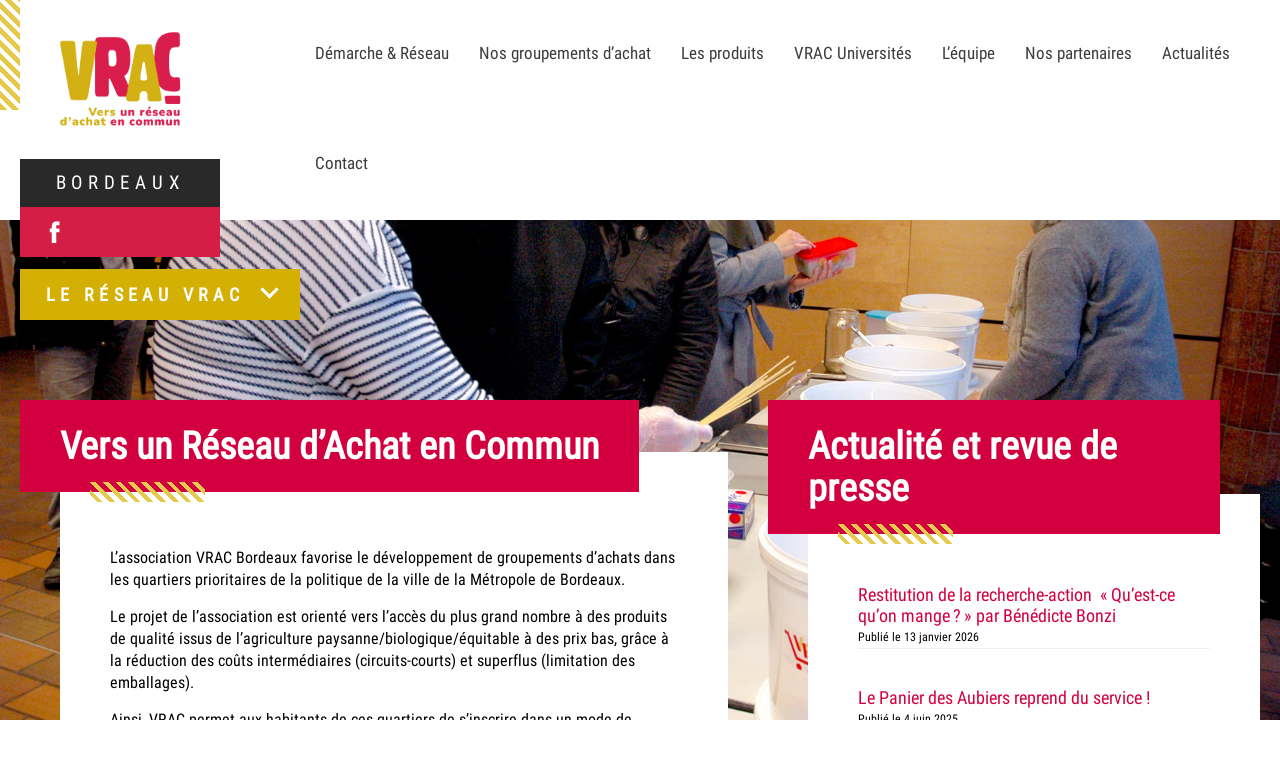

--- FILE ---
content_type: text/html; charset=UTF-8
request_url: https://bordeaux.vrac-asso.org/
body_size: 12142
content:
<!DOCTYPE html>
<html lang="fr-FR" class="no-js">
<head>
	<meta charset="UTF-8">
	<meta name="viewport" content="width=device-width, initial-scale=1">
	<link rel="profile" href="http://gmpg.org/xfn/11">
		<link rel="pingback" href="https://bordeaux.vrac-asso.org/xmlrpc.php">
		
	
	<script>(function(html){html.className = html.className.replace(/\bno-js\b/,'js')})(document.documentElement);</script>
<meta name='robots' content='index, follow, max-image-preview:large, max-snippet:-1, max-video-preview:-1' />
	<style>img:is([sizes="auto" i], [sizes^="auto," i]) { contain-intrinsic-size: 3000px 1500px }</style>
	
	<!-- This site is optimized with the Yoast SEO plugin v24.9 - https://yoast.com/wordpress/plugins/seo/ -->
	<title>Vers un Réseau d’Achat en Commun - VRAC BORDEAUX</title>
	<link rel="canonical" href="https://bordeaux.vrac-asso.org/" />
	<meta property="og:locale" content="fr_FR" />
	<meta property="og:type" content="website" />
	<meta property="og:title" content="Vers un Réseau d’Achat en Commun - VRAC BORDEAUX" />
	<meta property="og:description" content="L’association VRAC Bordeaux favorise le développement de groupements d’achats dans les quartiers prioritaires de la politique de la ville de la Métropole de Bordeaux. Le projet de l’association est orienté vers l’accès du plus grand nombre à des produits de qualité issus de l’agriculture paysanne/biologique/équitable à des prix bas, grâce à la réduction des coûts &hellip; Lire la suite" />
	<meta property="og:url" content="https://bordeaux.vrac-asso.org/" />
	<meta property="og:site_name" content="VRAC BORDEAUX" />
	<meta property="article:modified_time" content="2024-01-30T14:55:43+00:00" />
	<meta name="twitter:card" content="summary_large_image" />
	<script type="application/ld+json" class="yoast-schema-graph">{"@context":"https://schema.org","@graph":[{"@type":"WebPage","@id":"https://bordeaux.vrac-asso.org/","url":"https://bordeaux.vrac-asso.org/","name":"Vers un Réseau d’Achat en Commun - VRAC BORDEAUX","isPartOf":{"@id":"https://bordeaux.vrac-asso.org/#website"},"datePublished":"2019-01-07T15:56:06+00:00","dateModified":"2024-01-30T14:55:43+00:00","breadcrumb":{"@id":"https://bordeaux.vrac-asso.org/#breadcrumb"},"inLanguage":"fr-FR","potentialAction":[{"@type":"ReadAction","target":["https://bordeaux.vrac-asso.org/"]}]},{"@type":"BreadcrumbList","@id":"https://bordeaux.vrac-asso.org/#breadcrumb","itemListElement":[{"@type":"ListItem","position":1,"name":"Accueil"}]},{"@type":"WebSite","@id":"https://bordeaux.vrac-asso.org/#website","url":"https://bordeaux.vrac-asso.org/","name":"VRAC BORDEAUX","description":"BORDEAUX","potentialAction":[{"@type":"SearchAction","target":{"@type":"EntryPoint","urlTemplate":"https://bordeaux.vrac-asso.org/?s={search_term_string}"},"query-input":{"@type":"PropertyValueSpecification","valueRequired":true,"valueName":"search_term_string"}}],"inLanguage":"fr-FR"}]}</script>
	<!-- / Yoast SEO plugin. -->


<link rel='dns-prefetch' href='//www.googletagmanager.com' />
<link rel="alternate" type="application/rss+xml" title="VRAC BORDEAUX &raquo; Flux" href="https://bordeaux.vrac-asso.org/feed/" />
<link rel="alternate" type="application/rss+xml" title="VRAC BORDEAUX &raquo; Flux des commentaires" href="https://bordeaux.vrac-asso.org/comments/feed/" />
<link rel="alternate" type="application/rss+xml" title="VRAC BORDEAUX &raquo; Vers un Réseau d’Achat en Commun Flux des commentaires" href="https://bordeaux.vrac-asso.org/page-d-exemple/feed/" />
<script type="text/javascript">
/* <![CDATA[ */
window._wpemojiSettings = {"baseUrl":"https:\/\/s.w.org\/images\/core\/emoji\/16.0.1\/72x72\/","ext":".png","svgUrl":"https:\/\/s.w.org\/images\/core\/emoji\/16.0.1\/svg\/","svgExt":".svg","source":{"concatemoji":"https:\/\/bordeaux.vrac-asso.org\/wp-includes\/js\/wp-emoji-release.min.js?ver=6.8.3"}};
/*! This file is auto-generated */
!function(s,n){var o,i,e;function c(e){try{var t={supportTests:e,timestamp:(new Date).valueOf()};sessionStorage.setItem(o,JSON.stringify(t))}catch(e){}}function p(e,t,n){e.clearRect(0,0,e.canvas.width,e.canvas.height),e.fillText(t,0,0);var t=new Uint32Array(e.getImageData(0,0,e.canvas.width,e.canvas.height).data),a=(e.clearRect(0,0,e.canvas.width,e.canvas.height),e.fillText(n,0,0),new Uint32Array(e.getImageData(0,0,e.canvas.width,e.canvas.height).data));return t.every(function(e,t){return e===a[t]})}function u(e,t){e.clearRect(0,0,e.canvas.width,e.canvas.height),e.fillText(t,0,0);for(var n=e.getImageData(16,16,1,1),a=0;a<n.data.length;a++)if(0!==n.data[a])return!1;return!0}function f(e,t,n,a){switch(t){case"flag":return n(e,"\ud83c\udff3\ufe0f\u200d\u26a7\ufe0f","\ud83c\udff3\ufe0f\u200b\u26a7\ufe0f")?!1:!n(e,"\ud83c\udde8\ud83c\uddf6","\ud83c\udde8\u200b\ud83c\uddf6")&&!n(e,"\ud83c\udff4\udb40\udc67\udb40\udc62\udb40\udc65\udb40\udc6e\udb40\udc67\udb40\udc7f","\ud83c\udff4\u200b\udb40\udc67\u200b\udb40\udc62\u200b\udb40\udc65\u200b\udb40\udc6e\u200b\udb40\udc67\u200b\udb40\udc7f");case"emoji":return!a(e,"\ud83e\udedf")}return!1}function g(e,t,n,a){var r="undefined"!=typeof WorkerGlobalScope&&self instanceof WorkerGlobalScope?new OffscreenCanvas(300,150):s.createElement("canvas"),o=r.getContext("2d",{willReadFrequently:!0}),i=(o.textBaseline="top",o.font="600 32px Arial",{});return e.forEach(function(e){i[e]=t(o,e,n,a)}),i}function t(e){var t=s.createElement("script");t.src=e,t.defer=!0,s.head.appendChild(t)}"undefined"!=typeof Promise&&(o="wpEmojiSettingsSupports",i=["flag","emoji"],n.supports={everything:!0,everythingExceptFlag:!0},e=new Promise(function(e){s.addEventListener("DOMContentLoaded",e,{once:!0})}),new Promise(function(t){var n=function(){try{var e=JSON.parse(sessionStorage.getItem(o));if("object"==typeof e&&"number"==typeof e.timestamp&&(new Date).valueOf()<e.timestamp+604800&&"object"==typeof e.supportTests)return e.supportTests}catch(e){}return null}();if(!n){if("undefined"!=typeof Worker&&"undefined"!=typeof OffscreenCanvas&&"undefined"!=typeof URL&&URL.createObjectURL&&"undefined"!=typeof Blob)try{var e="postMessage("+g.toString()+"("+[JSON.stringify(i),f.toString(),p.toString(),u.toString()].join(",")+"));",a=new Blob([e],{type:"text/javascript"}),r=new Worker(URL.createObjectURL(a),{name:"wpTestEmojiSupports"});return void(r.onmessage=function(e){c(n=e.data),r.terminate(),t(n)})}catch(e){}c(n=g(i,f,p,u))}t(n)}).then(function(e){for(var t in e)n.supports[t]=e[t],n.supports.everything=n.supports.everything&&n.supports[t],"flag"!==t&&(n.supports.everythingExceptFlag=n.supports.everythingExceptFlag&&n.supports[t]);n.supports.everythingExceptFlag=n.supports.everythingExceptFlag&&!n.supports.flag,n.DOMReady=!1,n.readyCallback=function(){n.DOMReady=!0}}).then(function(){return e}).then(function(){var e;n.supports.everything||(n.readyCallback(),(e=n.source||{}).concatemoji?t(e.concatemoji):e.wpemoji&&e.twemoji&&(t(e.twemoji),t(e.wpemoji)))}))}((window,document),window._wpemojiSettings);
/* ]]> */
</script>
<link rel='stylesheet' id='front-css-css' href='https://bordeaux.vrac-asso.org/wp-content/plugins/fully-background-manager/assets/css/fbm_front.css?ver=6.8.3' type='text/css' media='all' />
<style id='wp-emoji-styles-inline-css' type='text/css'>

	img.wp-smiley, img.emoji {
		display: inline !important;
		border: none !important;
		box-shadow: none !important;
		height: 1em !important;
		width: 1em !important;
		margin: 0 0.07em !important;
		vertical-align: -0.1em !important;
		background: none !important;
		padding: 0 !important;
	}
</style>
<link rel='stylesheet' id='wp-block-library-css' href='https://bordeaux.vrac-asso.org/wp-includes/css/dist/block-library/style.min.css?ver=6.8.3' type='text/css' media='all' />
<style id='classic-theme-styles-inline-css' type='text/css'>
/*! This file is auto-generated */
.wp-block-button__link{color:#fff;background-color:#32373c;border-radius:9999px;box-shadow:none;text-decoration:none;padding:calc(.667em + 2px) calc(1.333em + 2px);font-size:1.125em}.wp-block-file__button{background:#32373c;color:#fff;text-decoration:none}
</style>
<style id='global-styles-inline-css' type='text/css'>
:root{--wp--preset--aspect-ratio--square: 1;--wp--preset--aspect-ratio--4-3: 4/3;--wp--preset--aspect-ratio--3-4: 3/4;--wp--preset--aspect-ratio--3-2: 3/2;--wp--preset--aspect-ratio--2-3: 2/3;--wp--preset--aspect-ratio--16-9: 16/9;--wp--preset--aspect-ratio--9-16: 9/16;--wp--preset--color--black: #000000;--wp--preset--color--cyan-bluish-gray: #abb8c3;--wp--preset--color--white: #ffffff;--wp--preset--color--pale-pink: #f78da7;--wp--preset--color--vivid-red: #cf2e2e;--wp--preset--color--luminous-vivid-orange: #ff6900;--wp--preset--color--luminous-vivid-amber: #fcb900;--wp--preset--color--light-green-cyan: #7bdcb5;--wp--preset--color--vivid-green-cyan: #00d084;--wp--preset--color--pale-cyan-blue: #8ed1fc;--wp--preset--color--vivid-cyan-blue: #0693e3;--wp--preset--color--vivid-purple: #9b51e0;--wp--preset--gradient--vivid-cyan-blue-to-vivid-purple: linear-gradient(135deg,rgba(6,147,227,1) 0%,rgb(155,81,224) 100%);--wp--preset--gradient--light-green-cyan-to-vivid-green-cyan: linear-gradient(135deg,rgb(122,220,180) 0%,rgb(0,208,130) 100%);--wp--preset--gradient--luminous-vivid-amber-to-luminous-vivid-orange: linear-gradient(135deg,rgba(252,185,0,1) 0%,rgba(255,105,0,1) 100%);--wp--preset--gradient--luminous-vivid-orange-to-vivid-red: linear-gradient(135deg,rgba(255,105,0,1) 0%,rgb(207,46,46) 100%);--wp--preset--gradient--very-light-gray-to-cyan-bluish-gray: linear-gradient(135deg,rgb(238,238,238) 0%,rgb(169,184,195) 100%);--wp--preset--gradient--cool-to-warm-spectrum: linear-gradient(135deg,rgb(74,234,220) 0%,rgb(151,120,209) 20%,rgb(207,42,186) 40%,rgb(238,44,130) 60%,rgb(251,105,98) 80%,rgb(254,248,76) 100%);--wp--preset--gradient--blush-light-purple: linear-gradient(135deg,rgb(255,206,236) 0%,rgb(152,150,240) 100%);--wp--preset--gradient--blush-bordeaux: linear-gradient(135deg,rgb(254,205,165) 0%,rgb(254,45,45) 50%,rgb(107,0,62) 100%);--wp--preset--gradient--luminous-dusk: linear-gradient(135deg,rgb(255,203,112) 0%,rgb(199,81,192) 50%,rgb(65,88,208) 100%);--wp--preset--gradient--pale-ocean: linear-gradient(135deg,rgb(255,245,203) 0%,rgb(182,227,212) 50%,rgb(51,167,181) 100%);--wp--preset--gradient--electric-grass: linear-gradient(135deg,rgb(202,248,128) 0%,rgb(113,206,126) 100%);--wp--preset--gradient--midnight: linear-gradient(135deg,rgb(2,3,129) 0%,rgb(40,116,252) 100%);--wp--preset--font-size--small: 13px;--wp--preset--font-size--medium: 20px;--wp--preset--font-size--large: 36px;--wp--preset--font-size--x-large: 42px;--wp--preset--spacing--20: 0.44rem;--wp--preset--spacing--30: 0.67rem;--wp--preset--spacing--40: 1rem;--wp--preset--spacing--50: 1.5rem;--wp--preset--spacing--60: 2.25rem;--wp--preset--spacing--70: 3.38rem;--wp--preset--spacing--80: 5.06rem;--wp--preset--shadow--natural: 6px 6px 9px rgba(0, 0, 0, 0.2);--wp--preset--shadow--deep: 12px 12px 50px rgba(0, 0, 0, 0.4);--wp--preset--shadow--sharp: 6px 6px 0px rgba(0, 0, 0, 0.2);--wp--preset--shadow--outlined: 6px 6px 0px -3px rgba(255, 255, 255, 1), 6px 6px rgba(0, 0, 0, 1);--wp--preset--shadow--crisp: 6px 6px 0px rgba(0, 0, 0, 1);}:where(.is-layout-flex){gap: 0.5em;}:where(.is-layout-grid){gap: 0.5em;}body .is-layout-flex{display: flex;}.is-layout-flex{flex-wrap: wrap;align-items: center;}.is-layout-flex > :is(*, div){margin: 0;}body .is-layout-grid{display: grid;}.is-layout-grid > :is(*, div){margin: 0;}:where(.wp-block-columns.is-layout-flex){gap: 2em;}:where(.wp-block-columns.is-layout-grid){gap: 2em;}:where(.wp-block-post-template.is-layout-flex){gap: 1.25em;}:where(.wp-block-post-template.is-layout-grid){gap: 1.25em;}.has-black-color{color: var(--wp--preset--color--black) !important;}.has-cyan-bluish-gray-color{color: var(--wp--preset--color--cyan-bluish-gray) !important;}.has-white-color{color: var(--wp--preset--color--white) !important;}.has-pale-pink-color{color: var(--wp--preset--color--pale-pink) !important;}.has-vivid-red-color{color: var(--wp--preset--color--vivid-red) !important;}.has-luminous-vivid-orange-color{color: var(--wp--preset--color--luminous-vivid-orange) !important;}.has-luminous-vivid-amber-color{color: var(--wp--preset--color--luminous-vivid-amber) !important;}.has-light-green-cyan-color{color: var(--wp--preset--color--light-green-cyan) !important;}.has-vivid-green-cyan-color{color: var(--wp--preset--color--vivid-green-cyan) !important;}.has-pale-cyan-blue-color{color: var(--wp--preset--color--pale-cyan-blue) !important;}.has-vivid-cyan-blue-color{color: var(--wp--preset--color--vivid-cyan-blue) !important;}.has-vivid-purple-color{color: var(--wp--preset--color--vivid-purple) !important;}.has-black-background-color{background-color: var(--wp--preset--color--black) !important;}.has-cyan-bluish-gray-background-color{background-color: var(--wp--preset--color--cyan-bluish-gray) !important;}.has-white-background-color{background-color: var(--wp--preset--color--white) !important;}.has-pale-pink-background-color{background-color: var(--wp--preset--color--pale-pink) !important;}.has-vivid-red-background-color{background-color: var(--wp--preset--color--vivid-red) !important;}.has-luminous-vivid-orange-background-color{background-color: var(--wp--preset--color--luminous-vivid-orange) !important;}.has-luminous-vivid-amber-background-color{background-color: var(--wp--preset--color--luminous-vivid-amber) !important;}.has-light-green-cyan-background-color{background-color: var(--wp--preset--color--light-green-cyan) !important;}.has-vivid-green-cyan-background-color{background-color: var(--wp--preset--color--vivid-green-cyan) !important;}.has-pale-cyan-blue-background-color{background-color: var(--wp--preset--color--pale-cyan-blue) !important;}.has-vivid-cyan-blue-background-color{background-color: var(--wp--preset--color--vivid-cyan-blue) !important;}.has-vivid-purple-background-color{background-color: var(--wp--preset--color--vivid-purple) !important;}.has-black-border-color{border-color: var(--wp--preset--color--black) !important;}.has-cyan-bluish-gray-border-color{border-color: var(--wp--preset--color--cyan-bluish-gray) !important;}.has-white-border-color{border-color: var(--wp--preset--color--white) !important;}.has-pale-pink-border-color{border-color: var(--wp--preset--color--pale-pink) !important;}.has-vivid-red-border-color{border-color: var(--wp--preset--color--vivid-red) !important;}.has-luminous-vivid-orange-border-color{border-color: var(--wp--preset--color--luminous-vivid-orange) !important;}.has-luminous-vivid-amber-border-color{border-color: var(--wp--preset--color--luminous-vivid-amber) !important;}.has-light-green-cyan-border-color{border-color: var(--wp--preset--color--light-green-cyan) !important;}.has-vivid-green-cyan-border-color{border-color: var(--wp--preset--color--vivid-green-cyan) !important;}.has-pale-cyan-blue-border-color{border-color: var(--wp--preset--color--pale-cyan-blue) !important;}.has-vivid-cyan-blue-border-color{border-color: var(--wp--preset--color--vivid-cyan-blue) !important;}.has-vivid-purple-border-color{border-color: var(--wp--preset--color--vivid-purple) !important;}.has-vivid-cyan-blue-to-vivid-purple-gradient-background{background: var(--wp--preset--gradient--vivid-cyan-blue-to-vivid-purple) !important;}.has-light-green-cyan-to-vivid-green-cyan-gradient-background{background: var(--wp--preset--gradient--light-green-cyan-to-vivid-green-cyan) !important;}.has-luminous-vivid-amber-to-luminous-vivid-orange-gradient-background{background: var(--wp--preset--gradient--luminous-vivid-amber-to-luminous-vivid-orange) !important;}.has-luminous-vivid-orange-to-vivid-red-gradient-background{background: var(--wp--preset--gradient--luminous-vivid-orange-to-vivid-red) !important;}.has-very-light-gray-to-cyan-bluish-gray-gradient-background{background: var(--wp--preset--gradient--very-light-gray-to-cyan-bluish-gray) !important;}.has-cool-to-warm-spectrum-gradient-background{background: var(--wp--preset--gradient--cool-to-warm-spectrum) !important;}.has-blush-light-purple-gradient-background{background: var(--wp--preset--gradient--blush-light-purple) !important;}.has-blush-bordeaux-gradient-background{background: var(--wp--preset--gradient--blush-bordeaux) !important;}.has-luminous-dusk-gradient-background{background: var(--wp--preset--gradient--luminous-dusk) !important;}.has-pale-ocean-gradient-background{background: var(--wp--preset--gradient--pale-ocean) !important;}.has-electric-grass-gradient-background{background: var(--wp--preset--gradient--electric-grass) !important;}.has-midnight-gradient-background{background: var(--wp--preset--gradient--midnight) !important;}.has-small-font-size{font-size: var(--wp--preset--font-size--small) !important;}.has-medium-font-size{font-size: var(--wp--preset--font-size--medium) !important;}.has-large-font-size{font-size: var(--wp--preset--font-size--large) !important;}.has-x-large-font-size{font-size: var(--wp--preset--font-size--x-large) !important;}
:where(.wp-block-post-template.is-layout-flex){gap: 1.25em;}:where(.wp-block-post-template.is-layout-grid){gap: 1.25em;}
:where(.wp-block-columns.is-layout-flex){gap: 2em;}:where(.wp-block-columns.is-layout-grid){gap: 2em;}
:root :where(.wp-block-pullquote){font-size: 1.5em;line-height: 1.6;}
</style>
<link rel='stylesheet' id='contact-form-7-css' href='https://bordeaux.vrac-asso.org/wp-content/plugins/contact-form-7/includes/css/styles.css?ver=6.0.6' type='text/css' media='all' />
<link rel='stylesheet' id='cmplz-general-css' href='https://bordeaux.vrac-asso.org/wp-content/plugins/complianz-gdpr/assets/css/cookieblocker.min.css?ver=1745139531' type='text/css' media='all' />
<link rel='stylesheet' id='vrac-style-css' href='https://bordeaux.vrac-asso.org/wp-content/themes/vrac-local/style.css?ver=6.8.3' type='text/css' media='all' />
<style id='akismet-widget-style-inline-css' type='text/css'>

			.a-stats {
				--akismet-color-mid-green: #357b49;
				--akismet-color-white: #fff;
				--akismet-color-light-grey: #f6f7f7;

				max-width: 350px;
				width: auto;
			}

			.a-stats * {
				all: unset;
				box-sizing: border-box;
			}

			.a-stats strong {
				font-weight: 600;
			}

			.a-stats a.a-stats__link,
			.a-stats a.a-stats__link:visited,
			.a-stats a.a-stats__link:active {
				background: var(--akismet-color-mid-green);
				border: none;
				box-shadow: none;
				border-radius: 8px;
				color: var(--akismet-color-white);
				cursor: pointer;
				display: block;
				font-family: -apple-system, BlinkMacSystemFont, 'Segoe UI', 'Roboto', 'Oxygen-Sans', 'Ubuntu', 'Cantarell', 'Helvetica Neue', sans-serif;
				font-weight: 500;
				padding: 12px;
				text-align: center;
				text-decoration: none;
				transition: all 0.2s ease;
			}

			/* Extra specificity to deal with TwentyTwentyOne focus style */
			.widget .a-stats a.a-stats__link:focus {
				background: var(--akismet-color-mid-green);
				color: var(--akismet-color-white);
				text-decoration: none;
			}

			.a-stats a.a-stats__link:hover {
				filter: brightness(110%);
				box-shadow: 0 4px 12px rgba(0, 0, 0, 0.06), 0 0 2px rgba(0, 0, 0, 0.16);
			}

			.a-stats .count {
				color: var(--akismet-color-white);
				display: block;
				font-size: 1.5em;
				line-height: 1.4;
				padding: 0 13px;
				white-space: nowrap;
			}
		
</style>
<script type="text/javascript" src="https://bordeaux.vrac-asso.org/wp-includes/js/jquery/jquery.min.js?ver=3.7.1" id="jquery-core-js"></script>
<script type="text/javascript" src="https://bordeaux.vrac-asso.org/wp-includes/js/jquery/jquery-migrate.min.js?ver=3.4.1" id="jquery-migrate-js"></script>
<link rel="https://api.w.org/" href="https://bordeaux.vrac-asso.org/wp-json/" /><link rel="alternate" title="JSON" type="application/json" href="https://bordeaux.vrac-asso.org/wp-json/wp/v2/pages/2" /><link rel="EditURI" type="application/rsd+xml" title="RSD" href="https://bordeaux.vrac-asso.org/xmlrpc.php?rsd" />
<meta name="generator" content="WordPress 6.8.3" />
<link rel='shortlink' href='https://bordeaux.vrac-asso.org/' />
<link rel="alternate" title="oEmbed (JSON)" type="application/json+oembed" href="https://bordeaux.vrac-asso.org/wp-json/oembed/1.0/embed?url=https%3A%2F%2Fbordeaux.vrac-asso.org%2F" />
<link rel="alternate" title="oEmbed (XML)" type="text/xml+oembed" href="https://bordeaux.vrac-asso.org/wp-json/oembed/1.0/embed?url=https%3A%2F%2Fbordeaux.vrac-asso.org%2F&#038;format=xml" />
<meta name="generator" content="Site Kit by Google 1.150.0" /><!-- HFCM by 99 Robots - Snippet # 1: Analytics -->
<!-- Global site tag (gtag.js) - Google Analytics -->
<script type="text/plain" data-service="google-analytics" data-category="statistics" async data-cmplz-src="https://www.googletagmanager.com/gtag/js?id=UA-64279051-6"></script>
<script>
  window.dataLayer = window.dataLayer || [];
  function gtag(){dataLayer.push(arguments);}
  gtag('js', new Date());

  gtag('config', 'UA-64279051-6');
</script>

<!-- /end HFCM by 99 Robots -->
			<style>.cmplz-hidden {
					display: none !important;
				}</style><style type="text/css" id="custom-background-css">
body.custom-background { background-image: url("https://bordeaux.vrac-asso.org/wp-content/uploads/sites/4/2019/04/distribution-6.jpg"); background-position: left center; background-size: contain; background-repeat: no-repeat; background-attachment: fixed; }
</style>
	<script>(()=>{var o=[],i={};["on","off","toggle","show"].forEach((l=>{i[l]=function(){o.push([l,arguments])}})),window.Boxzilla=i,window.boxzilla_queue=o})();</script>	

	<link rel="apple-touch-icon" sizes="180x180" href="https://bordeaux.vrac-asso.org/wp-content/themes/vrac-local/img/apple-touch-icon.png">
	<link rel="icon" type="image/png" sizes="32x32" href="https://bordeaux.vrac-asso.org/wp-content/themes/vrac-local/img/favicon-32x32.png">
	<link rel="icon" type="image/png" sizes="16x16" href="https://bordeaux.vrac-asso.org/wp-content/themes/vrac-local/img/favicon-16x16.png">
	<link rel="manifest" href="https://bordeaux.vrac-asso.org/wp-content/themes/vrac-local/img/site.webmanifest">
	<link rel="mask-icon" href="https://bordeaux.vrac-asso.org/wp-content/themes/vrac-local/img/safari-pinned-tab.svg" color="#d60e41">
	<link rel="shortcut icon" href="https://bordeaux.vrac-asso.org/wp-content/themes/vrac-local/img/favicon.ico">
	<meta name="msapplication-TileColor" content="#d60e41">
	<meta name="msapplication-config" content="https://bordeaux.vrac-asso.org/wp-content/themes/vrac-local/img/browserconfig.xml">
	<meta name="theme-color" content="#d60e41">
	
</head>

<body data-cmplz=1 class="home wp-singular page-template-default page page-id-2 custom-background wp-theme-vrac-local fully-background custom-background-image group-blog no-sidebar">
			
	<div class="bgvrac"></div>
		
		<div class="tophead">
			<div class="bloclogo">
				<p class="logo" >
					<a href="https://bordeaux.vrac-asso.org" class="custom-logo-link" rel="home" itemprop="url" title="VRAC BORDEAUX">
						<img width="186" height="131" src="https://bordeaux.vrac-asso.org/wp-content/themes/vrac-local/img/vrac.png" class="custom-logo" alt="VRAC LOCAL" itemprop="logo" />
					</a>
				</p>
				<p class="nomville">
					BORDEAUX				</p>
				<div class="icosocial">
											<div id="custom_html-4" class="widget_text widget widget_custom_html"><div class="textwidget custom-html-widget"><ul>
	<li><a href="https://www.facebook.com/VracBordeaux/" target="_blank"><img src="http://lyon.vrac-asso.org/wp-content/themes/vrac-local/img/f.svg" alt="Retrouvez VRAC sur Facebook"/></a></li><!--
	<li><a href="#"><img src="http://lyon.vrac-asso.org/wp-content/themes/vrac-local/img/t.svg" alt=""/></a></li>
	<li><a href="#"><img src="http://lyon.vrac-asso.org/wp-content/themes/vrac-local/img/i.svg" alt=""/></a></li>
	<li><a href="#"><img src="http://lyon.vrac-asso.org/wp-content/themes/vrac-local/img/s.svg" alt=""/></a></li>-->
</ul></div></div>									</div>
			</div>
							<nav id="site-navigation" class="primary" role="navigation">
					<div class="menu-menu-principal-container"><ul id="menu-menu-principal" class="primary-menu"><li id="menu-item-40" class="menu-item menu-item-type-post_type menu-item-object-page menu-item-40"><a href="https://bordeaux.vrac-asso.org/demarche-reseau/">Démarche &amp; Réseau</a></li>
<li id="menu-item-355" class="menu-item menu-item-type-post_type menu-item-object-page menu-item-355"><a href="https://bordeaux.vrac-asso.org/nos-groupements-dachat/">Nos groupements d’achat</a></li>
<li id="menu-item-115" class="menu-item menu-item-type-post_type menu-item-object-page menu-item-115"><a href="https://bordeaux.vrac-asso.org/les-produits/">Les produits</a></li>
<li id="menu-item-354" class="menu-item menu-item-type-post_type menu-item-object-page menu-item-354"><a href="https://bordeaux.vrac-asso.org/vrac-universites/">VRAC Universités</a></li>
<li id="menu-item-114" class="menu-item menu-item-type-post_type menu-item-object-page menu-item-114"><a href="https://bordeaux.vrac-asso.org/lequipe/">L’équipe</a></li>
<li id="menu-item-56" class="menu-item menu-item-type-post_type menu-item-object-page menu-item-56"><a href="https://bordeaux.vrac-asso.org/partenaires-locaux/">Nos partenaires</a></li>
<li id="menu-item-39" class="menu-item menu-item-type-post_type menu-item-object-page menu-item-39"><a href="https://bordeaux.vrac-asso.org/actualites/">Actualités</a></li>
<li id="menu-item-15" class="menu-item menu-item-type-post_type menu-item-object-page menu-item-15"><a href="https://bordeaux.vrac-asso.org/contact/">Contact</a></li>
</ul></div>				</nav><!-- .main-navigation -->
						
			<div id="nav-bouton">
				<div class="bouton-menu">
					<span class="icon-bar one"></span>
					<span class="icon-bar two"></span>
					<span class="icon-bar three"></span>
				</div>
			</div>
			
			<div class="reseau">
				
				<div class="listereseau">
				
					
					<div class="menu-reseau-vrac-container">
					<ul id="menu-reseau-vrac" class="menu">
						<li><a href="https://vrac-asso.org/">PORTAIL NATIONAL</a></li>
						<li><a href="https://bordeaux.vrac-asso.org">BORDEAUX</a></li>
						<li><a href="https://bruxelles.vrac-asso.org">BRUXELLES</a></li>
						<li><a href="https://charleroi.vrac-asso.org">CHARLEROI</a></li>
						<li><a href="https://drome.vrac-asso.org">DRÔME</a></li>
						<li><a href="https://finistere.vrac-asso.org">FINISTÈRE</a></li>
						<li><a href="https://grand-avignon.vrac-asso.org">GRAND AVIGNON</a></li>
						<li><a href="https://hdf.vrac-asso.org">HAUTS-DE-FRANCE</a></li>
						<li><a href="https://lyon.vrac-asso.org">LYON</a></li>
						<li><a href="https://marseille.vrac-asso.org/">MARSEILLE</a></li>
						<li><a href="https://montpellier.vrac-asso.org">MONTPELLIER</a></li>
						<li><a href="https://nantes.vrac-asso.org">NANTES</a></li>
						<li><a href="https://paris.vrac-asso.org">PARIS</a></li>
						<li><a href="https://seine-ouest.vrac-asso.org">PARIS SEINE OUEST</a></li>
						<li><a href="https://pau-bearn.vrac-asso.org">PAU-BÉARN</a></li>
						<li><a href="https://pays-arles.vrac-asso.org">PAYS D'ARLES</a></li>
						<li><a href="https://plaine-commune.vrac-asso.org">PLAINE COMMUNE</a></li>
						<li><a href="https://rennes.vrac-asso.org">RENNES</a></li>
						<li><a href="https://st-etienne.vrac-asso.org">SAINT-ETIENNE</a></li>
						<li><a href="https://saint-paul.vrac-asso.org">SAINT-PAUL</a></li>
						<li><a href="https://strasbourg.vrac-asso.org">STRASBOURG</a></li>
						<li><a href="https://toulouse.vrac-asso.org">TOULOUSE</a></li>
						<li><a href="https://mulhouse.vrac-asso.org">MULHOUSE</a></li>
					</ul>
					</div>	
					
					
				</div>
				<p class="boutonreseau">LE RÉSEAU VRAC<span></span></p>
			</div>
		</div><!-- top head -->


	

		<div class="contenu-page">
			<div class="entry-header">
				<h1 class="page-title">Vers un Réseau d’Achat en Commun</h1>			</div><!--entry-header-->
		
			<div class="conteneur">
				<div class="entry-content">
					
<p>L’association VRAC Bordeaux favorise le développement de groupements d’achats dans les quartiers prioritaires de la politique de la ville de la Métropole de Bordeaux.</p>



<p>Le projet de l’association est orienté vers l’accès du plus grand nombre à des produits de qualité issus de l’agriculture paysanne/biologique/équitable à des prix bas, grâce à la réduction des coûts intermédiaires (circuits-courts) et superflus (limitation des emballages).</p>



<p>Ainsi, VRAC permet aux habitants de ces quartiers de s’inscrire dans un mode de consommation durable et responsable, qui repose sur le collectif et les dynamiques locales pour faire face à la précarité et proposer un autre rapport à la consommation, à la santé et à l’image de soi.</p>



<p>Les objectifs de l&rsquo;association sont définis au travers de 4 axes :</p>



<p><strong>Axe 1 &#8211; Egalité</strong> : Proposer dans les quartiers populaires (QPV) des produits alimentaires de qualité à des prix compétitifs</p>



<p><strong>Axe 2 &#8211; Sensibilisation</strong> : Favoriser une alimentation durable en ouvrant les habitants des quartiers populaires à une autre façon de consommer et de s’alimenter</p>



<p><strong>Axe 3 &#8211; Cohésion</strong> : Favoriser la cohésion sociale en suscitant et/ou renforçant des espaces de socialisation dans les quartiers concernés</p>



<p><strong>Axe 4 &#8211; Cadre de Vie</strong> : Contribuer à améliorer l’image des quartiers concernés, en y apportant une offre qualitative.</p>
<p>&nbsp;</p>
				</div><!-- .entry-content -->
			</div>
		</div>
		<div class="actus-home">
				<div class="entry-header">
					<h3 class="page-title">Actualité et revue de presse</h3>
				</div><!--entry-header-->
			
				<div class="entry-content">
					<ul>
													<li>
								<a href="https://bordeaux.vrac-asso.org/actualites/restitution-de-la-recherche-action-quest-ce-quon-mange-par-benedicte-bonzi/">Restitution de la recherche-action  « Qu’est-ce qu’on mange ? » par Bénédicte Bonzi</a>
								<span class="post-date">Publié le 13 janvier 2026</span>
								<hr />
							</li>
							
													<li>
								<a href="https://bordeaux.vrac-asso.org/actualites/le-panier-des-aubiers-reprend-du-service/">Le Panier des Aubiers reprend du service !</a>
								<span class="post-date">Publié le 4 juin 2025</span>
								<hr />
							</li>
							
													<li>
								<a href="https://bordeaux.vrac-asso.org/actualites/exposition-la-lentille-dans-tous-ses-etats-vernissage-festif-le-17-juin/">Exposition : La lentille dans tous ses états – Vernissage festif le 17 juin !</a>
								<span class="post-date">Publié le 4 juin 2025</span>
								<hr />
							</li>
							
													<li>
								<a href="https://bordeaux.vrac-asso.org/actualites/retour-sur-notre-assemblee-generale-2025-bilans-echanges-et-energie-collective/">Retour sur notre Assemblée Générale 2025 : bilans, échanges et énergie collective</a>
								<span class="post-date">Publié le 27 mai 2025</span>
								<hr />
							</li>
							
													<li>
								<a href="https://bordeaux.vrac-asso.org/actualites/popote-story-lancement-de-la-saison-3/">Popote Story : Lancement de la saison 3</a>
								<span class="post-date">Publié le 8 janvier 2025</span>
								<hr />
							</li>
							
											</ul>
				</div>
			</div>			
		</div>
		

  
	<div class="footer">
		<div class="menumentions">
									<div class="menu-pied-de-page-container"><ul id="menu-pied-de-page" class="menu"><li id="menu-item-21" class="menu-item menu-item-type-post_type menu-item-object-page menu-item-privacy-policy menu-item-21"><a rel="privacy-policy" href="https://bordeaux.vrac-asso.org/mentions-legales/">Mentions légales</a></li>
<li id="menu-item-22" class="menu-item menu-item-type-post_type menu-item-object-page menu-item-22"><a href="https://bordeaux.vrac-asso.org/credits/">Crédits</a></li>
</ul></div>						</div>
	</div>

  <script src="https://bordeaux.vrac-asso.org/wp-content/themes/vrac-local/js/init.js"></script>

<script type="speculationrules">
{"prefetch":[{"source":"document","where":{"and":[{"href_matches":"\/*"},{"not":{"href_matches":["\/wp-*.php","\/wp-admin\/*","\/wp-content\/uploads\/sites\/4\/*","\/wp-content\/*","\/wp-content\/plugins\/*","\/wp-content\/themes\/vrac-local\/*","\/*\\?(.+)"]}},{"not":{"selector_matches":"a[rel~=\"nofollow\"]"}},{"not":{"selector_matches":".no-prefetch, .no-prefetch a"}}]},"eagerness":"conservative"}]}
</script>

<!-- Consent Management powered by Complianz | GDPR/CCPA Cookie Consent https://wordpress.org/plugins/complianz-gdpr -->
<div id="cmplz-cookiebanner-container"><div class="cmplz-cookiebanner cmplz-hidden banner-1 bottom-right-minimal optin cmplz-bottom-right cmplz-categories-type-view-preferences" aria-modal="true" data-nosnippet="true" role="dialog" aria-live="polite" aria-labelledby="cmplz-header-1-optin" aria-describedby="cmplz-message-1-optin">
	<div class="cmplz-header">
		<div class="cmplz-logo"></div>
		<div class="cmplz-title" id="cmplz-header-1-optin">Gérer le consentement aux cookies</div>
		<div class="cmplz-close" tabindex="0" role="button" aria-label="Fermer la boîte de dialogue">
			<svg aria-hidden="true" focusable="false" data-prefix="fas" data-icon="times" class="svg-inline--fa fa-times fa-w-11" role="img" xmlns="http://www.w3.org/2000/svg" viewBox="0 0 352 512"><path fill="currentColor" d="M242.72 256l100.07-100.07c12.28-12.28 12.28-32.19 0-44.48l-22.24-22.24c-12.28-12.28-32.19-12.28-44.48 0L176 189.28 75.93 89.21c-12.28-12.28-32.19-12.28-44.48 0L9.21 111.45c-12.28 12.28-12.28 32.19 0 44.48L109.28 256 9.21 356.07c-12.28 12.28-12.28 32.19 0 44.48l22.24 22.24c12.28 12.28 32.2 12.28 44.48 0L176 322.72l100.07 100.07c12.28 12.28 32.2 12.28 44.48 0l22.24-22.24c12.28-12.28 12.28-32.19 0-44.48L242.72 256z"></path></svg>
		</div>
	</div>

	<div class="cmplz-divider cmplz-divider-header"></div>
	<div class="cmplz-body">
		<div class="cmplz-message" id="cmplz-message-1-optin">Nous utilisons des cookies pour optimiser notre site web et notre service.</div>
		<!-- categories start -->
		<div class="cmplz-categories">
			<details class="cmplz-category cmplz-functional" >
				<summary>
						<span class="cmplz-category-header">
							<span class="cmplz-category-title">Fonctionnel</span>
							<span class='cmplz-always-active'>
								<span class="cmplz-banner-checkbox">
									<input type="checkbox"
										   id="cmplz-functional-optin"
										   data-category="cmplz_functional"
										   class="cmplz-consent-checkbox cmplz-functional"
										   size="40"
										   value="1"/>
									<label class="cmplz-label" for="cmplz-functional-optin" tabindex="0"><span class="screen-reader-text">Fonctionnel</span></label>
								</span>
								Toujours activé							</span>
							<span class="cmplz-icon cmplz-open">
								<svg xmlns="http://www.w3.org/2000/svg" viewBox="0 0 448 512"  height="18" ><path d="M224 416c-8.188 0-16.38-3.125-22.62-9.375l-192-192c-12.5-12.5-12.5-32.75 0-45.25s32.75-12.5 45.25 0L224 338.8l169.4-169.4c12.5-12.5 32.75-12.5 45.25 0s12.5 32.75 0 45.25l-192 192C240.4 412.9 232.2 416 224 416z"/></svg>
							</span>
						</span>
				</summary>
				<div class="cmplz-description">
					<span class="cmplz-description-functional">Le stockage ou l’accès technique est strictement nécessaire dans la finalité d’intérêt légitime de permettre l’utilisation d’un service spécifique explicitement demandé par l’abonné ou l’utilisateur, ou dans le seul but d’effectuer la transmission d’une communication sur un réseau de communications électroniques.</span>
				</div>
			</details>

			<details class="cmplz-category cmplz-preferences" >
				<summary>
						<span class="cmplz-category-header">
							<span class="cmplz-category-title">Préférences</span>
							<span class="cmplz-banner-checkbox">
								<input type="checkbox"
									   id="cmplz-preferences-optin"
									   data-category="cmplz_preferences"
									   class="cmplz-consent-checkbox cmplz-preferences"
									   size="40"
									   value="1"/>
								<label class="cmplz-label" for="cmplz-preferences-optin" tabindex="0"><span class="screen-reader-text">Préférences</span></label>
							</span>
							<span class="cmplz-icon cmplz-open">
								<svg xmlns="http://www.w3.org/2000/svg" viewBox="0 0 448 512"  height="18" ><path d="M224 416c-8.188 0-16.38-3.125-22.62-9.375l-192-192c-12.5-12.5-12.5-32.75 0-45.25s32.75-12.5 45.25 0L224 338.8l169.4-169.4c12.5-12.5 32.75-12.5 45.25 0s12.5 32.75 0 45.25l-192 192C240.4 412.9 232.2 416 224 416z"/></svg>
							</span>
						</span>
				</summary>
				<div class="cmplz-description">
					<span class="cmplz-description-preferences">Le stockage ou l’accès technique est nécessaire dans la finalité d’intérêt légitime de stocker des préférences qui ne sont pas demandées par l’abonné ou l’utilisateur.</span>
				</div>
			</details>

			<details class="cmplz-category cmplz-statistics" >
				<summary>
						<span class="cmplz-category-header">
							<span class="cmplz-category-title">Statistiques</span>
							<span class="cmplz-banner-checkbox">
								<input type="checkbox"
									   id="cmplz-statistics-optin"
									   data-category="cmplz_statistics"
									   class="cmplz-consent-checkbox cmplz-statistics"
									   size="40"
									   value="1"/>
								<label class="cmplz-label" for="cmplz-statistics-optin" tabindex="0"><span class="screen-reader-text">Statistiques</span></label>
							</span>
							<span class="cmplz-icon cmplz-open">
								<svg xmlns="http://www.w3.org/2000/svg" viewBox="0 0 448 512"  height="18" ><path d="M224 416c-8.188 0-16.38-3.125-22.62-9.375l-192-192c-12.5-12.5-12.5-32.75 0-45.25s32.75-12.5 45.25 0L224 338.8l169.4-169.4c12.5-12.5 32.75-12.5 45.25 0s12.5 32.75 0 45.25l-192 192C240.4 412.9 232.2 416 224 416z"/></svg>
							</span>
						</span>
				</summary>
				<div class="cmplz-description">
					<span class="cmplz-description-statistics">Le stockage ou l’accès technique qui est utilisé exclusivement à des fins statistiques.</span>
					<span class="cmplz-description-statistics-anonymous">Le stockage ou l’accès technique qui est utilisé exclusivement dans des finalités statistiques anonymes. En l’absence d’une assignation à comparaître, d’une conformité volontaire de la part de votre fournisseur d’accès à internet ou d’enregistrements supplémentaires provenant d’une tierce partie, les informations stockées ou extraites à cette seule fin ne peuvent généralement pas être utilisées pour vous identifier.</span>
				</div>
			</details>
			<details class="cmplz-category cmplz-marketing" >
				<summary>
						<span class="cmplz-category-header">
							<span class="cmplz-category-title">Marketing</span>
							<span class="cmplz-banner-checkbox">
								<input type="checkbox"
									   id="cmplz-marketing-optin"
									   data-category="cmplz_marketing"
									   class="cmplz-consent-checkbox cmplz-marketing"
									   size="40"
									   value="1"/>
								<label class="cmplz-label" for="cmplz-marketing-optin" tabindex="0"><span class="screen-reader-text">Marketing</span></label>
							</span>
							<span class="cmplz-icon cmplz-open">
								<svg xmlns="http://www.w3.org/2000/svg" viewBox="0 0 448 512"  height="18" ><path d="M224 416c-8.188 0-16.38-3.125-22.62-9.375l-192-192c-12.5-12.5-12.5-32.75 0-45.25s32.75-12.5 45.25 0L224 338.8l169.4-169.4c12.5-12.5 32.75-12.5 45.25 0s12.5 32.75 0 45.25l-192 192C240.4 412.9 232.2 416 224 416z"/></svg>
							</span>
						</span>
				</summary>
				<div class="cmplz-description">
					<span class="cmplz-description-marketing">Le stockage ou l’accès technique est nécessaire pour créer des profils d’utilisateurs afin d’envoyer des publicités, ou pour suivre l’utilisateur sur un site web ou sur plusieurs sites web ayant des finalités marketing similaires.</span>
				</div>
			</details>
		</div><!-- categories end -->
			</div>

	<div class="cmplz-links cmplz-information">
		<a class="cmplz-link cmplz-manage-options cookie-statement" href="#" data-relative_url="#cmplz-manage-consent-container">Gérer les options</a>
		<a class="cmplz-link cmplz-manage-third-parties cookie-statement" href="#" data-relative_url="#cmplz-cookies-overview">Gérer les services</a>
		<a class="cmplz-link cmplz-manage-vendors tcf cookie-statement" href="#" data-relative_url="#cmplz-tcf-wrapper">Gérer {vendor_count} fournisseurs</a>
		<a class="cmplz-link cmplz-external cmplz-read-more-purposes tcf" target="_blank" rel="noopener noreferrer nofollow" href="https://cookiedatabase.org/tcf/purposes/">En savoir plus sur ces finalités</a>
			</div>

	<div class="cmplz-divider cmplz-footer"></div>

	<div class="cmplz-buttons">
		<button class="cmplz-btn cmplz-accept">Accepter</button>
		<button class="cmplz-btn cmplz-deny">Refuser</button>
		<button class="cmplz-btn cmplz-view-preferences">Préférences</button>
		<button class="cmplz-btn cmplz-save-preferences">Enregistrer les préférences</button>
		<a class="cmplz-btn cmplz-manage-options tcf cookie-statement" href="#" data-relative_url="#cmplz-manage-consent-container">Préférences</a>
			</div>

	<div class="cmplz-links cmplz-documents">
		<a class="cmplz-link cookie-statement" href="#" data-relative_url="">{title}</a>
		<a class="cmplz-link privacy-statement" href="#" data-relative_url="">{title}</a>
		<a class="cmplz-link impressum" href="#" data-relative_url="">{title}</a>
			</div>

</div>
</div>
					<div id="cmplz-manage-consent" data-nosnippet="true"><button class="cmplz-btn cmplz-hidden cmplz-manage-consent manage-consent-1">Gérer le consentement</button>

</div><script type="text/javascript" src="https://bordeaux.vrac-asso.org/wp-includes/js/dist/hooks.min.js?ver=4d63a3d491d11ffd8ac6" id="wp-hooks-js"></script>
<script type="text/javascript" src="https://bordeaux.vrac-asso.org/wp-includes/js/dist/i18n.min.js?ver=5e580eb46a90c2b997e6" id="wp-i18n-js"></script>
<script type="text/javascript" id="wp-i18n-js-after">
/* <![CDATA[ */
wp.i18n.setLocaleData( { 'text direction\u0004ltr': [ 'ltr' ] } );
/* ]]> */
</script>
<script type="text/javascript" src="https://bordeaux.vrac-asso.org/wp-content/plugins/contact-form-7/includes/swv/js/index.js?ver=6.0.6" id="swv-js"></script>
<script type="text/javascript" id="contact-form-7-js-translations">
/* <![CDATA[ */
( function( domain, translations ) {
	var localeData = translations.locale_data[ domain ] || translations.locale_data.messages;
	localeData[""].domain = domain;
	wp.i18n.setLocaleData( localeData, domain );
} )( "contact-form-7", {"translation-revision-date":"2025-02-06 12:02:14+0000","generator":"GlotPress\/4.0.1","domain":"messages","locale_data":{"messages":{"":{"domain":"messages","plural-forms":"nplurals=2; plural=n > 1;","lang":"fr"},"This contact form is placed in the wrong place.":["Ce formulaire de contact est plac\u00e9 dans un mauvais endroit."],"Error:":["Erreur\u00a0:"]}},"comment":{"reference":"includes\/js\/index.js"}} );
/* ]]> */
</script>
<script type="text/javascript" id="contact-form-7-js-before">
/* <![CDATA[ */
var wpcf7 = {
    "api": {
        "root": "https:\/\/bordeaux.vrac-asso.org\/wp-json\/",
        "namespace": "contact-form-7\/v1"
    },
    "cached": 1
};
/* ]]> */
</script>
<script type="text/javascript" src="https://bordeaux.vrac-asso.org/wp-content/plugins/contact-form-7/includes/js/index.js?ver=6.0.6" id="contact-form-7-js"></script>
<script type="text/javascript" id="vrac-script-js-extra">
/* <![CDATA[ */
var screenReaderText = {"expand":"expand child menu","collapse":"collapse child menu"};
/* ]]> */
</script>
<script type="text/javascript" src="https://bordeaux.vrac-asso.org/wp-content/themes/vrac-local/js/functions.js?ver=20160816" id="vrac-script-js"></script>
<script type="text/javascript" src="https://www.google.com/recaptcha/api.js?render=6LczmGkqAAAAAPo6c6Y8ovfRbtmAX9fPOmJ058Zc&amp;ver=3.0" id="google-recaptcha-js"></script>
<script type="text/javascript" src="https://bordeaux.vrac-asso.org/wp-includes/js/dist/vendor/wp-polyfill.min.js?ver=3.15.0" id="wp-polyfill-js"></script>
<script type="text/javascript" id="wpcf7-recaptcha-js-before">
/* <![CDATA[ */
var wpcf7_recaptcha = {
    "sitekey": "6LczmGkqAAAAAPo6c6Y8ovfRbtmAX9fPOmJ058Zc",
    "actions": {
        "homepage": "homepage",
        "contactform": "contactform"
    }
};
/* ]]> */
</script>
<script type="text/javascript" src="https://bordeaux.vrac-asso.org/wp-content/plugins/contact-form-7/modules/recaptcha/index.js?ver=6.0.6" id="wpcf7-recaptcha-js"></script>
<script type="text/javascript" id="cmplz-cookiebanner-js-extra">
/* <![CDATA[ */
var complianz = {"prefix":"cmplz_","user_banner_id":"1","set_cookies":[],"block_ajax_content":"","banner_version":"14","version":"7.4.0.1","store_consent":"","do_not_track_enabled":"","consenttype":"optin","region":"eu","geoip":"","dismiss_timeout":"","disable_cookiebanner":"1","soft_cookiewall":"","dismiss_on_scroll":"","cookie_expiry":"365","url":"https:\/\/bordeaux.vrac-asso.org\/wp-json\/complianz\/v1\/","locale":"lang=fr&locale=fr_FR","set_cookies_on_root":"","cookie_domain":"","current_policy_id":"1","cookie_path":"\/","categories":{"statistics":"statistiques","marketing":"marketing"},"tcf_active":"","placeholdertext":"Cliquez pour accepter les cookies {category} et activer ce contenu","css_file":"https:\/\/bordeaux.vrac-asso.org\/wp-content\/uploads\/sites\/4\/complianz\/css\/banner-{banner_id}-{type}.css?v=14","page_links":{"eu":{"cookie-statement":{"title":"Politique de cookies ","url":"https:\/\/bordeaux.vrac-asso.org\/politique-de-cookies-eu\/"},"privacy-statement":{"title":"Mentions l\u00e9gales","url":"https:\/\/bordeaux.vrac-asso.org\/mentions-legales\/"}}},"tm_categories":"","forceEnableStats":"","preview":"","clean_cookies":"","aria_label":"Cliquez pour accepter les cookies {category} et activer ce contenu"};
/* ]]> */
</script>
<script defer type="text/javascript" src="https://bordeaux.vrac-asso.org/wp-content/plugins/complianz-gdpr/cookiebanner/js/complianz.min.js?ver=1745139532" id="cmplz-cookiebanner-js"></script>
</body>
</html>


--- FILE ---
content_type: text/html; charset=utf-8
request_url: https://www.google.com/recaptcha/api2/anchor?ar=1&k=6LczmGkqAAAAAPo6c6Y8ovfRbtmAX9fPOmJ058Zc&co=aHR0cHM6Ly9ib3JkZWF1eC52cmFjLWFzc28ub3JnOjQ0Mw..&hl=en&v=PoyoqOPhxBO7pBk68S4YbpHZ&size=invisible&anchor-ms=20000&execute-ms=30000&cb=okpeihe738
body_size: 48624
content:
<!DOCTYPE HTML><html dir="ltr" lang="en"><head><meta http-equiv="Content-Type" content="text/html; charset=UTF-8">
<meta http-equiv="X-UA-Compatible" content="IE=edge">
<title>reCAPTCHA</title>
<style type="text/css">
/* cyrillic-ext */
@font-face {
  font-family: 'Roboto';
  font-style: normal;
  font-weight: 400;
  font-stretch: 100%;
  src: url(//fonts.gstatic.com/s/roboto/v48/KFO7CnqEu92Fr1ME7kSn66aGLdTylUAMa3GUBHMdazTgWw.woff2) format('woff2');
  unicode-range: U+0460-052F, U+1C80-1C8A, U+20B4, U+2DE0-2DFF, U+A640-A69F, U+FE2E-FE2F;
}
/* cyrillic */
@font-face {
  font-family: 'Roboto';
  font-style: normal;
  font-weight: 400;
  font-stretch: 100%;
  src: url(//fonts.gstatic.com/s/roboto/v48/KFO7CnqEu92Fr1ME7kSn66aGLdTylUAMa3iUBHMdazTgWw.woff2) format('woff2');
  unicode-range: U+0301, U+0400-045F, U+0490-0491, U+04B0-04B1, U+2116;
}
/* greek-ext */
@font-face {
  font-family: 'Roboto';
  font-style: normal;
  font-weight: 400;
  font-stretch: 100%;
  src: url(//fonts.gstatic.com/s/roboto/v48/KFO7CnqEu92Fr1ME7kSn66aGLdTylUAMa3CUBHMdazTgWw.woff2) format('woff2');
  unicode-range: U+1F00-1FFF;
}
/* greek */
@font-face {
  font-family: 'Roboto';
  font-style: normal;
  font-weight: 400;
  font-stretch: 100%;
  src: url(//fonts.gstatic.com/s/roboto/v48/KFO7CnqEu92Fr1ME7kSn66aGLdTylUAMa3-UBHMdazTgWw.woff2) format('woff2');
  unicode-range: U+0370-0377, U+037A-037F, U+0384-038A, U+038C, U+038E-03A1, U+03A3-03FF;
}
/* math */
@font-face {
  font-family: 'Roboto';
  font-style: normal;
  font-weight: 400;
  font-stretch: 100%;
  src: url(//fonts.gstatic.com/s/roboto/v48/KFO7CnqEu92Fr1ME7kSn66aGLdTylUAMawCUBHMdazTgWw.woff2) format('woff2');
  unicode-range: U+0302-0303, U+0305, U+0307-0308, U+0310, U+0312, U+0315, U+031A, U+0326-0327, U+032C, U+032F-0330, U+0332-0333, U+0338, U+033A, U+0346, U+034D, U+0391-03A1, U+03A3-03A9, U+03B1-03C9, U+03D1, U+03D5-03D6, U+03F0-03F1, U+03F4-03F5, U+2016-2017, U+2034-2038, U+203C, U+2040, U+2043, U+2047, U+2050, U+2057, U+205F, U+2070-2071, U+2074-208E, U+2090-209C, U+20D0-20DC, U+20E1, U+20E5-20EF, U+2100-2112, U+2114-2115, U+2117-2121, U+2123-214F, U+2190, U+2192, U+2194-21AE, U+21B0-21E5, U+21F1-21F2, U+21F4-2211, U+2213-2214, U+2216-22FF, U+2308-230B, U+2310, U+2319, U+231C-2321, U+2336-237A, U+237C, U+2395, U+239B-23B7, U+23D0, U+23DC-23E1, U+2474-2475, U+25AF, U+25B3, U+25B7, U+25BD, U+25C1, U+25CA, U+25CC, U+25FB, U+266D-266F, U+27C0-27FF, U+2900-2AFF, U+2B0E-2B11, U+2B30-2B4C, U+2BFE, U+3030, U+FF5B, U+FF5D, U+1D400-1D7FF, U+1EE00-1EEFF;
}
/* symbols */
@font-face {
  font-family: 'Roboto';
  font-style: normal;
  font-weight: 400;
  font-stretch: 100%;
  src: url(//fonts.gstatic.com/s/roboto/v48/KFO7CnqEu92Fr1ME7kSn66aGLdTylUAMaxKUBHMdazTgWw.woff2) format('woff2');
  unicode-range: U+0001-000C, U+000E-001F, U+007F-009F, U+20DD-20E0, U+20E2-20E4, U+2150-218F, U+2190, U+2192, U+2194-2199, U+21AF, U+21E6-21F0, U+21F3, U+2218-2219, U+2299, U+22C4-22C6, U+2300-243F, U+2440-244A, U+2460-24FF, U+25A0-27BF, U+2800-28FF, U+2921-2922, U+2981, U+29BF, U+29EB, U+2B00-2BFF, U+4DC0-4DFF, U+FFF9-FFFB, U+10140-1018E, U+10190-1019C, U+101A0, U+101D0-101FD, U+102E0-102FB, U+10E60-10E7E, U+1D2C0-1D2D3, U+1D2E0-1D37F, U+1F000-1F0FF, U+1F100-1F1AD, U+1F1E6-1F1FF, U+1F30D-1F30F, U+1F315, U+1F31C, U+1F31E, U+1F320-1F32C, U+1F336, U+1F378, U+1F37D, U+1F382, U+1F393-1F39F, U+1F3A7-1F3A8, U+1F3AC-1F3AF, U+1F3C2, U+1F3C4-1F3C6, U+1F3CA-1F3CE, U+1F3D4-1F3E0, U+1F3ED, U+1F3F1-1F3F3, U+1F3F5-1F3F7, U+1F408, U+1F415, U+1F41F, U+1F426, U+1F43F, U+1F441-1F442, U+1F444, U+1F446-1F449, U+1F44C-1F44E, U+1F453, U+1F46A, U+1F47D, U+1F4A3, U+1F4B0, U+1F4B3, U+1F4B9, U+1F4BB, U+1F4BF, U+1F4C8-1F4CB, U+1F4D6, U+1F4DA, U+1F4DF, U+1F4E3-1F4E6, U+1F4EA-1F4ED, U+1F4F7, U+1F4F9-1F4FB, U+1F4FD-1F4FE, U+1F503, U+1F507-1F50B, U+1F50D, U+1F512-1F513, U+1F53E-1F54A, U+1F54F-1F5FA, U+1F610, U+1F650-1F67F, U+1F687, U+1F68D, U+1F691, U+1F694, U+1F698, U+1F6AD, U+1F6B2, U+1F6B9-1F6BA, U+1F6BC, U+1F6C6-1F6CF, U+1F6D3-1F6D7, U+1F6E0-1F6EA, U+1F6F0-1F6F3, U+1F6F7-1F6FC, U+1F700-1F7FF, U+1F800-1F80B, U+1F810-1F847, U+1F850-1F859, U+1F860-1F887, U+1F890-1F8AD, U+1F8B0-1F8BB, U+1F8C0-1F8C1, U+1F900-1F90B, U+1F93B, U+1F946, U+1F984, U+1F996, U+1F9E9, U+1FA00-1FA6F, U+1FA70-1FA7C, U+1FA80-1FA89, U+1FA8F-1FAC6, U+1FACE-1FADC, U+1FADF-1FAE9, U+1FAF0-1FAF8, U+1FB00-1FBFF;
}
/* vietnamese */
@font-face {
  font-family: 'Roboto';
  font-style: normal;
  font-weight: 400;
  font-stretch: 100%;
  src: url(//fonts.gstatic.com/s/roboto/v48/KFO7CnqEu92Fr1ME7kSn66aGLdTylUAMa3OUBHMdazTgWw.woff2) format('woff2');
  unicode-range: U+0102-0103, U+0110-0111, U+0128-0129, U+0168-0169, U+01A0-01A1, U+01AF-01B0, U+0300-0301, U+0303-0304, U+0308-0309, U+0323, U+0329, U+1EA0-1EF9, U+20AB;
}
/* latin-ext */
@font-face {
  font-family: 'Roboto';
  font-style: normal;
  font-weight: 400;
  font-stretch: 100%;
  src: url(//fonts.gstatic.com/s/roboto/v48/KFO7CnqEu92Fr1ME7kSn66aGLdTylUAMa3KUBHMdazTgWw.woff2) format('woff2');
  unicode-range: U+0100-02BA, U+02BD-02C5, U+02C7-02CC, U+02CE-02D7, U+02DD-02FF, U+0304, U+0308, U+0329, U+1D00-1DBF, U+1E00-1E9F, U+1EF2-1EFF, U+2020, U+20A0-20AB, U+20AD-20C0, U+2113, U+2C60-2C7F, U+A720-A7FF;
}
/* latin */
@font-face {
  font-family: 'Roboto';
  font-style: normal;
  font-weight: 400;
  font-stretch: 100%;
  src: url(//fonts.gstatic.com/s/roboto/v48/KFO7CnqEu92Fr1ME7kSn66aGLdTylUAMa3yUBHMdazQ.woff2) format('woff2');
  unicode-range: U+0000-00FF, U+0131, U+0152-0153, U+02BB-02BC, U+02C6, U+02DA, U+02DC, U+0304, U+0308, U+0329, U+2000-206F, U+20AC, U+2122, U+2191, U+2193, U+2212, U+2215, U+FEFF, U+FFFD;
}
/* cyrillic-ext */
@font-face {
  font-family: 'Roboto';
  font-style: normal;
  font-weight: 500;
  font-stretch: 100%;
  src: url(//fonts.gstatic.com/s/roboto/v48/KFO7CnqEu92Fr1ME7kSn66aGLdTylUAMa3GUBHMdazTgWw.woff2) format('woff2');
  unicode-range: U+0460-052F, U+1C80-1C8A, U+20B4, U+2DE0-2DFF, U+A640-A69F, U+FE2E-FE2F;
}
/* cyrillic */
@font-face {
  font-family: 'Roboto';
  font-style: normal;
  font-weight: 500;
  font-stretch: 100%;
  src: url(//fonts.gstatic.com/s/roboto/v48/KFO7CnqEu92Fr1ME7kSn66aGLdTylUAMa3iUBHMdazTgWw.woff2) format('woff2');
  unicode-range: U+0301, U+0400-045F, U+0490-0491, U+04B0-04B1, U+2116;
}
/* greek-ext */
@font-face {
  font-family: 'Roboto';
  font-style: normal;
  font-weight: 500;
  font-stretch: 100%;
  src: url(//fonts.gstatic.com/s/roboto/v48/KFO7CnqEu92Fr1ME7kSn66aGLdTylUAMa3CUBHMdazTgWw.woff2) format('woff2');
  unicode-range: U+1F00-1FFF;
}
/* greek */
@font-face {
  font-family: 'Roboto';
  font-style: normal;
  font-weight: 500;
  font-stretch: 100%;
  src: url(//fonts.gstatic.com/s/roboto/v48/KFO7CnqEu92Fr1ME7kSn66aGLdTylUAMa3-UBHMdazTgWw.woff2) format('woff2');
  unicode-range: U+0370-0377, U+037A-037F, U+0384-038A, U+038C, U+038E-03A1, U+03A3-03FF;
}
/* math */
@font-face {
  font-family: 'Roboto';
  font-style: normal;
  font-weight: 500;
  font-stretch: 100%;
  src: url(//fonts.gstatic.com/s/roboto/v48/KFO7CnqEu92Fr1ME7kSn66aGLdTylUAMawCUBHMdazTgWw.woff2) format('woff2');
  unicode-range: U+0302-0303, U+0305, U+0307-0308, U+0310, U+0312, U+0315, U+031A, U+0326-0327, U+032C, U+032F-0330, U+0332-0333, U+0338, U+033A, U+0346, U+034D, U+0391-03A1, U+03A3-03A9, U+03B1-03C9, U+03D1, U+03D5-03D6, U+03F0-03F1, U+03F4-03F5, U+2016-2017, U+2034-2038, U+203C, U+2040, U+2043, U+2047, U+2050, U+2057, U+205F, U+2070-2071, U+2074-208E, U+2090-209C, U+20D0-20DC, U+20E1, U+20E5-20EF, U+2100-2112, U+2114-2115, U+2117-2121, U+2123-214F, U+2190, U+2192, U+2194-21AE, U+21B0-21E5, U+21F1-21F2, U+21F4-2211, U+2213-2214, U+2216-22FF, U+2308-230B, U+2310, U+2319, U+231C-2321, U+2336-237A, U+237C, U+2395, U+239B-23B7, U+23D0, U+23DC-23E1, U+2474-2475, U+25AF, U+25B3, U+25B7, U+25BD, U+25C1, U+25CA, U+25CC, U+25FB, U+266D-266F, U+27C0-27FF, U+2900-2AFF, U+2B0E-2B11, U+2B30-2B4C, U+2BFE, U+3030, U+FF5B, U+FF5D, U+1D400-1D7FF, U+1EE00-1EEFF;
}
/* symbols */
@font-face {
  font-family: 'Roboto';
  font-style: normal;
  font-weight: 500;
  font-stretch: 100%;
  src: url(//fonts.gstatic.com/s/roboto/v48/KFO7CnqEu92Fr1ME7kSn66aGLdTylUAMaxKUBHMdazTgWw.woff2) format('woff2');
  unicode-range: U+0001-000C, U+000E-001F, U+007F-009F, U+20DD-20E0, U+20E2-20E4, U+2150-218F, U+2190, U+2192, U+2194-2199, U+21AF, U+21E6-21F0, U+21F3, U+2218-2219, U+2299, U+22C4-22C6, U+2300-243F, U+2440-244A, U+2460-24FF, U+25A0-27BF, U+2800-28FF, U+2921-2922, U+2981, U+29BF, U+29EB, U+2B00-2BFF, U+4DC0-4DFF, U+FFF9-FFFB, U+10140-1018E, U+10190-1019C, U+101A0, U+101D0-101FD, U+102E0-102FB, U+10E60-10E7E, U+1D2C0-1D2D3, U+1D2E0-1D37F, U+1F000-1F0FF, U+1F100-1F1AD, U+1F1E6-1F1FF, U+1F30D-1F30F, U+1F315, U+1F31C, U+1F31E, U+1F320-1F32C, U+1F336, U+1F378, U+1F37D, U+1F382, U+1F393-1F39F, U+1F3A7-1F3A8, U+1F3AC-1F3AF, U+1F3C2, U+1F3C4-1F3C6, U+1F3CA-1F3CE, U+1F3D4-1F3E0, U+1F3ED, U+1F3F1-1F3F3, U+1F3F5-1F3F7, U+1F408, U+1F415, U+1F41F, U+1F426, U+1F43F, U+1F441-1F442, U+1F444, U+1F446-1F449, U+1F44C-1F44E, U+1F453, U+1F46A, U+1F47D, U+1F4A3, U+1F4B0, U+1F4B3, U+1F4B9, U+1F4BB, U+1F4BF, U+1F4C8-1F4CB, U+1F4D6, U+1F4DA, U+1F4DF, U+1F4E3-1F4E6, U+1F4EA-1F4ED, U+1F4F7, U+1F4F9-1F4FB, U+1F4FD-1F4FE, U+1F503, U+1F507-1F50B, U+1F50D, U+1F512-1F513, U+1F53E-1F54A, U+1F54F-1F5FA, U+1F610, U+1F650-1F67F, U+1F687, U+1F68D, U+1F691, U+1F694, U+1F698, U+1F6AD, U+1F6B2, U+1F6B9-1F6BA, U+1F6BC, U+1F6C6-1F6CF, U+1F6D3-1F6D7, U+1F6E0-1F6EA, U+1F6F0-1F6F3, U+1F6F7-1F6FC, U+1F700-1F7FF, U+1F800-1F80B, U+1F810-1F847, U+1F850-1F859, U+1F860-1F887, U+1F890-1F8AD, U+1F8B0-1F8BB, U+1F8C0-1F8C1, U+1F900-1F90B, U+1F93B, U+1F946, U+1F984, U+1F996, U+1F9E9, U+1FA00-1FA6F, U+1FA70-1FA7C, U+1FA80-1FA89, U+1FA8F-1FAC6, U+1FACE-1FADC, U+1FADF-1FAE9, U+1FAF0-1FAF8, U+1FB00-1FBFF;
}
/* vietnamese */
@font-face {
  font-family: 'Roboto';
  font-style: normal;
  font-weight: 500;
  font-stretch: 100%;
  src: url(//fonts.gstatic.com/s/roboto/v48/KFO7CnqEu92Fr1ME7kSn66aGLdTylUAMa3OUBHMdazTgWw.woff2) format('woff2');
  unicode-range: U+0102-0103, U+0110-0111, U+0128-0129, U+0168-0169, U+01A0-01A1, U+01AF-01B0, U+0300-0301, U+0303-0304, U+0308-0309, U+0323, U+0329, U+1EA0-1EF9, U+20AB;
}
/* latin-ext */
@font-face {
  font-family: 'Roboto';
  font-style: normal;
  font-weight: 500;
  font-stretch: 100%;
  src: url(//fonts.gstatic.com/s/roboto/v48/KFO7CnqEu92Fr1ME7kSn66aGLdTylUAMa3KUBHMdazTgWw.woff2) format('woff2');
  unicode-range: U+0100-02BA, U+02BD-02C5, U+02C7-02CC, U+02CE-02D7, U+02DD-02FF, U+0304, U+0308, U+0329, U+1D00-1DBF, U+1E00-1E9F, U+1EF2-1EFF, U+2020, U+20A0-20AB, U+20AD-20C0, U+2113, U+2C60-2C7F, U+A720-A7FF;
}
/* latin */
@font-face {
  font-family: 'Roboto';
  font-style: normal;
  font-weight: 500;
  font-stretch: 100%;
  src: url(//fonts.gstatic.com/s/roboto/v48/KFO7CnqEu92Fr1ME7kSn66aGLdTylUAMa3yUBHMdazQ.woff2) format('woff2');
  unicode-range: U+0000-00FF, U+0131, U+0152-0153, U+02BB-02BC, U+02C6, U+02DA, U+02DC, U+0304, U+0308, U+0329, U+2000-206F, U+20AC, U+2122, U+2191, U+2193, U+2212, U+2215, U+FEFF, U+FFFD;
}
/* cyrillic-ext */
@font-face {
  font-family: 'Roboto';
  font-style: normal;
  font-weight: 900;
  font-stretch: 100%;
  src: url(//fonts.gstatic.com/s/roboto/v48/KFO7CnqEu92Fr1ME7kSn66aGLdTylUAMa3GUBHMdazTgWw.woff2) format('woff2');
  unicode-range: U+0460-052F, U+1C80-1C8A, U+20B4, U+2DE0-2DFF, U+A640-A69F, U+FE2E-FE2F;
}
/* cyrillic */
@font-face {
  font-family: 'Roboto';
  font-style: normal;
  font-weight: 900;
  font-stretch: 100%;
  src: url(//fonts.gstatic.com/s/roboto/v48/KFO7CnqEu92Fr1ME7kSn66aGLdTylUAMa3iUBHMdazTgWw.woff2) format('woff2');
  unicode-range: U+0301, U+0400-045F, U+0490-0491, U+04B0-04B1, U+2116;
}
/* greek-ext */
@font-face {
  font-family: 'Roboto';
  font-style: normal;
  font-weight: 900;
  font-stretch: 100%;
  src: url(//fonts.gstatic.com/s/roboto/v48/KFO7CnqEu92Fr1ME7kSn66aGLdTylUAMa3CUBHMdazTgWw.woff2) format('woff2');
  unicode-range: U+1F00-1FFF;
}
/* greek */
@font-face {
  font-family: 'Roboto';
  font-style: normal;
  font-weight: 900;
  font-stretch: 100%;
  src: url(//fonts.gstatic.com/s/roboto/v48/KFO7CnqEu92Fr1ME7kSn66aGLdTylUAMa3-UBHMdazTgWw.woff2) format('woff2');
  unicode-range: U+0370-0377, U+037A-037F, U+0384-038A, U+038C, U+038E-03A1, U+03A3-03FF;
}
/* math */
@font-face {
  font-family: 'Roboto';
  font-style: normal;
  font-weight: 900;
  font-stretch: 100%;
  src: url(//fonts.gstatic.com/s/roboto/v48/KFO7CnqEu92Fr1ME7kSn66aGLdTylUAMawCUBHMdazTgWw.woff2) format('woff2');
  unicode-range: U+0302-0303, U+0305, U+0307-0308, U+0310, U+0312, U+0315, U+031A, U+0326-0327, U+032C, U+032F-0330, U+0332-0333, U+0338, U+033A, U+0346, U+034D, U+0391-03A1, U+03A3-03A9, U+03B1-03C9, U+03D1, U+03D5-03D6, U+03F0-03F1, U+03F4-03F5, U+2016-2017, U+2034-2038, U+203C, U+2040, U+2043, U+2047, U+2050, U+2057, U+205F, U+2070-2071, U+2074-208E, U+2090-209C, U+20D0-20DC, U+20E1, U+20E5-20EF, U+2100-2112, U+2114-2115, U+2117-2121, U+2123-214F, U+2190, U+2192, U+2194-21AE, U+21B0-21E5, U+21F1-21F2, U+21F4-2211, U+2213-2214, U+2216-22FF, U+2308-230B, U+2310, U+2319, U+231C-2321, U+2336-237A, U+237C, U+2395, U+239B-23B7, U+23D0, U+23DC-23E1, U+2474-2475, U+25AF, U+25B3, U+25B7, U+25BD, U+25C1, U+25CA, U+25CC, U+25FB, U+266D-266F, U+27C0-27FF, U+2900-2AFF, U+2B0E-2B11, U+2B30-2B4C, U+2BFE, U+3030, U+FF5B, U+FF5D, U+1D400-1D7FF, U+1EE00-1EEFF;
}
/* symbols */
@font-face {
  font-family: 'Roboto';
  font-style: normal;
  font-weight: 900;
  font-stretch: 100%;
  src: url(//fonts.gstatic.com/s/roboto/v48/KFO7CnqEu92Fr1ME7kSn66aGLdTylUAMaxKUBHMdazTgWw.woff2) format('woff2');
  unicode-range: U+0001-000C, U+000E-001F, U+007F-009F, U+20DD-20E0, U+20E2-20E4, U+2150-218F, U+2190, U+2192, U+2194-2199, U+21AF, U+21E6-21F0, U+21F3, U+2218-2219, U+2299, U+22C4-22C6, U+2300-243F, U+2440-244A, U+2460-24FF, U+25A0-27BF, U+2800-28FF, U+2921-2922, U+2981, U+29BF, U+29EB, U+2B00-2BFF, U+4DC0-4DFF, U+FFF9-FFFB, U+10140-1018E, U+10190-1019C, U+101A0, U+101D0-101FD, U+102E0-102FB, U+10E60-10E7E, U+1D2C0-1D2D3, U+1D2E0-1D37F, U+1F000-1F0FF, U+1F100-1F1AD, U+1F1E6-1F1FF, U+1F30D-1F30F, U+1F315, U+1F31C, U+1F31E, U+1F320-1F32C, U+1F336, U+1F378, U+1F37D, U+1F382, U+1F393-1F39F, U+1F3A7-1F3A8, U+1F3AC-1F3AF, U+1F3C2, U+1F3C4-1F3C6, U+1F3CA-1F3CE, U+1F3D4-1F3E0, U+1F3ED, U+1F3F1-1F3F3, U+1F3F5-1F3F7, U+1F408, U+1F415, U+1F41F, U+1F426, U+1F43F, U+1F441-1F442, U+1F444, U+1F446-1F449, U+1F44C-1F44E, U+1F453, U+1F46A, U+1F47D, U+1F4A3, U+1F4B0, U+1F4B3, U+1F4B9, U+1F4BB, U+1F4BF, U+1F4C8-1F4CB, U+1F4D6, U+1F4DA, U+1F4DF, U+1F4E3-1F4E6, U+1F4EA-1F4ED, U+1F4F7, U+1F4F9-1F4FB, U+1F4FD-1F4FE, U+1F503, U+1F507-1F50B, U+1F50D, U+1F512-1F513, U+1F53E-1F54A, U+1F54F-1F5FA, U+1F610, U+1F650-1F67F, U+1F687, U+1F68D, U+1F691, U+1F694, U+1F698, U+1F6AD, U+1F6B2, U+1F6B9-1F6BA, U+1F6BC, U+1F6C6-1F6CF, U+1F6D3-1F6D7, U+1F6E0-1F6EA, U+1F6F0-1F6F3, U+1F6F7-1F6FC, U+1F700-1F7FF, U+1F800-1F80B, U+1F810-1F847, U+1F850-1F859, U+1F860-1F887, U+1F890-1F8AD, U+1F8B0-1F8BB, U+1F8C0-1F8C1, U+1F900-1F90B, U+1F93B, U+1F946, U+1F984, U+1F996, U+1F9E9, U+1FA00-1FA6F, U+1FA70-1FA7C, U+1FA80-1FA89, U+1FA8F-1FAC6, U+1FACE-1FADC, U+1FADF-1FAE9, U+1FAF0-1FAF8, U+1FB00-1FBFF;
}
/* vietnamese */
@font-face {
  font-family: 'Roboto';
  font-style: normal;
  font-weight: 900;
  font-stretch: 100%;
  src: url(//fonts.gstatic.com/s/roboto/v48/KFO7CnqEu92Fr1ME7kSn66aGLdTylUAMa3OUBHMdazTgWw.woff2) format('woff2');
  unicode-range: U+0102-0103, U+0110-0111, U+0128-0129, U+0168-0169, U+01A0-01A1, U+01AF-01B0, U+0300-0301, U+0303-0304, U+0308-0309, U+0323, U+0329, U+1EA0-1EF9, U+20AB;
}
/* latin-ext */
@font-face {
  font-family: 'Roboto';
  font-style: normal;
  font-weight: 900;
  font-stretch: 100%;
  src: url(//fonts.gstatic.com/s/roboto/v48/KFO7CnqEu92Fr1ME7kSn66aGLdTylUAMa3KUBHMdazTgWw.woff2) format('woff2');
  unicode-range: U+0100-02BA, U+02BD-02C5, U+02C7-02CC, U+02CE-02D7, U+02DD-02FF, U+0304, U+0308, U+0329, U+1D00-1DBF, U+1E00-1E9F, U+1EF2-1EFF, U+2020, U+20A0-20AB, U+20AD-20C0, U+2113, U+2C60-2C7F, U+A720-A7FF;
}
/* latin */
@font-face {
  font-family: 'Roboto';
  font-style: normal;
  font-weight: 900;
  font-stretch: 100%;
  src: url(//fonts.gstatic.com/s/roboto/v48/KFO7CnqEu92Fr1ME7kSn66aGLdTylUAMa3yUBHMdazQ.woff2) format('woff2');
  unicode-range: U+0000-00FF, U+0131, U+0152-0153, U+02BB-02BC, U+02C6, U+02DA, U+02DC, U+0304, U+0308, U+0329, U+2000-206F, U+20AC, U+2122, U+2191, U+2193, U+2212, U+2215, U+FEFF, U+FFFD;
}

</style>
<link rel="stylesheet" type="text/css" href="https://www.gstatic.com/recaptcha/releases/PoyoqOPhxBO7pBk68S4YbpHZ/styles__ltr.css">
<script nonce="pVQxL2mUg-sS4vwF06WeGA" type="text/javascript">window['__recaptcha_api'] = 'https://www.google.com/recaptcha/api2/';</script>
<script type="text/javascript" src="https://www.gstatic.com/recaptcha/releases/PoyoqOPhxBO7pBk68S4YbpHZ/recaptcha__en.js" nonce="pVQxL2mUg-sS4vwF06WeGA">
      
    </script></head>
<body><div id="rc-anchor-alert" class="rc-anchor-alert"></div>
<input type="hidden" id="recaptcha-token" value="[base64]">
<script type="text/javascript" nonce="pVQxL2mUg-sS4vwF06WeGA">
      recaptcha.anchor.Main.init("[\x22ainput\x22,[\x22bgdata\x22,\x22\x22,\[base64]/[base64]/[base64]/[base64]/cjw8ejpyPj4+eil9Y2F0Y2gobCl7dGhyb3cgbDt9fSxIPWZ1bmN0aW9uKHcsdCx6KXtpZih3PT0xOTR8fHc9PTIwOCl0LnZbd10/dC52W3ddLmNvbmNhdCh6KTp0LnZbd109b2Yoeix0KTtlbHNle2lmKHQuYkImJnchPTMxNylyZXR1cm47dz09NjZ8fHc9PTEyMnx8dz09NDcwfHx3PT00NHx8dz09NDE2fHx3PT0zOTd8fHc9PTQyMXx8dz09Njh8fHc9PTcwfHx3PT0xODQ/[base64]/[base64]/[base64]/bmV3IGRbVl0oSlswXSk6cD09Mj9uZXcgZFtWXShKWzBdLEpbMV0pOnA9PTM/bmV3IGRbVl0oSlswXSxKWzFdLEpbMl0pOnA9PTQ/[base64]/[base64]/[base64]/[base64]\x22,\[base64]\\u003d\x22,\x22w5AlEcOwL8ObZ8K/[base64]/w5vDosOJw5HCrmjDswXDucOkcMKdKS1mR1jDvg/Dl8KtKWdeXQpIL0TCgSt5R0MSw5fCgcK5PsKePxsJw6zDvUDDhwTCmsO0w7XCnzQ6dsOkwr8zSMKdZh3CmF7CisKRwrhzwrzDuGnCqsKMblMPw7bDvMO4b8OqCsO+wpLDnmfCqWARe1zCrcOiwqrDo8KmJ17DicOrwqvCk1pQeWvCrsOvP8KuPWfDlsOuHMOBDE/DlMONDMK3fwPDo8KLL8OTw7gEw61WwobCqcOyF8KZw4E4w5pcYFHCusOXVMKdwqDCksOiwp1tw4XCtcO/dX8XwoPDicO2wpFNw5nDncKXw5sRwr/Ct2TDslt8KBdWw7sGwr/[base64]/Dr8OYeFtDChHCrcOMUX/Cpm/DnwAgw7hbCMOqwrFHw4rCi0Rxw7HDnsKAwrZUGcK+wpnCk3XDhsK9w7ZwFjQFwrXCi8O6wrPCkBI3WW8+KWPCmsKmwrHCqMOAwp1Kw7IYw5TChMOJw5t8d0/CjE/[base64]/AMOkwogsw4VgZsOfw6FtLMOjwr4tIjbDv8OmVMOlw7jDjsOPw6jCtRLDmcOhw6lVOcOFfsOaairCkDTCksKfO0HDsMOAJsKiKXDDusKHDTEJw7/DqMOMOsOCNGjCqSLDkcKzwpvCghwlREQXwoE0w7YDw7rChXTDm8OBwq/DlRImEB0pw4g0MTN8cQTCqMOjAMOlEmNVMgDDkMKPZVHDl8KAdEPDvMO8eMOcw4k+wogyZiPDs8KnwpXChsOiw5/[base64]/[base64]/CuSRxwoHCgD7CssKdwoARwoXDok7Dsm5Jwr8Yw4zDjyppwrh/w7jDk3PCjTRZBX1EbwQzwo7CpcO5BcKHWhYlS8O3wqXClMOgw5DCnMO2wqQUCSbDpy4Bw7MoScOtwo7DqXTDr8KBw6E2w7fCh8KCaD/CkMKNw5fDi0wKMEfCqMOPwrJdBkt/RsO5w6TCq8OgOlUYwrfCnMOHw6jCmsK6wqwJKsONf8OIw6Uaw5rDtkJabxxDMMOJYk/CncO7elpyw4XCr8Krw7t4HjfCtQjCj8OfJMOOVCvCuj97w6sMPG7DiMO5fsKdMVNVXsKxKm9Nwpw6w7HCjMO7ZjbCn1hsw4nDhsOXwrUtwqfDkMOzwoPDiWnDlA9wwobCmMOWwow9B09Yw5NFw64Gw5fChV1gcXLCtzLDuydYHi4JcsOqeW8nwpVKWiNFbwrDvGQ/wrbDrsKRw6QqMTPDv2IMwpgww5LCmyJucsK+ZRtuwp1CH8ONw40Iw4fChnM1worDqMOgBDLDminDhTNCwqAzKsKEw6wkwo/ClMObw7XCjBFsSsKYXsOQNDTCnQvDtMK9wqN8ZsOcw6ktQ8Ovw5dewpZkIsKQD0jDkkrDrMKlMDcywogwAnDCqgNvwrLDgsOna8KraMOdC8Kvw4rCl8Otwp92w5poYzTDo0JkZmtNw6FOVsKjwqMqw7TDjlszPsOQewtnRsKbwq7Dgj1Aw4hUcnLDkQLCokjCjE/Dv8KfWsKQwoIHShJHw5BGw7ZRw55Ha0jCvMOzayPDsWNiJMKRw4fCuxl9bV3Dn2LCpcK2wq1lwqgzKihffsKHwodpw5dswodaQR9fYMOAwrtCw6/DqcKNKcOIIAJbaMKtYU5NLRjDt8O/AcOnDsOrVMKkw6PDj8OYw7dEw7kjw7zCkWVPd2B3wpjDnMK5wrtOw7wlQXQyw7PDlGjDscOKTHnCmMOpw4DCpy3CuVzCgsKrNsOuacOVYcKVwp9lwol8FGPClcOBYcKvJHV+GMKKZsKuwr/CgsOXwpkcOT3Cm8Ovwo9DdcKRw5XDqV3Dtlxbw79yw5Q1wpHDlnVFw5XCr2/[base64]/w59ndMKrw4suwqrCtcOQw4MoC1ZebzTCgsO8MRPCicOxw6zCqMOEwo0EKsObLmoYaEbDhsOZwpIsEUfDusOjwox8SQ5TwqAzF2HDiA/CqXlBw4TDujHCj8KSBcKDw6Iww4UUdT0FHBJ3w63DqSpBw73CiDTCkiVuXhvCgMOwTUbCksORasOWwrI2w57Cl0lZwr4TwqxQw5nCoMKEfl/[base64]/ClxE8wonDvWXCkMKAw5gfw6vDoU3Cqhtzcm1YCgnCn8KOwrtSwrrDvTXDv8OewqVEw4zDk8KbBsKXM8OcFDvClCAlw6jCtsO1wrbDhcO3FMOkJy8VwrZ9BkzDsMOtwq15w6/DrG/[base64]/[base64]/WkIhw6B5fkLDncOJKcKQw6TCrwrCpmPCisOkw5/DhV9oZ8Onw5DCicOCbcOSwo5Lwo/[base64]/OSopfwDDhUBGw716chkfesO9RUPCkFRYw6ZYw7pHRi1Cw6jCpcKEcUNdwpF0w7Vhw5/DpiHCvWjDt8KZfl7Cl37CqMORL8K/w4oKVcKDODXDicKww5/DuEXDlHfDhzwSw7TCkRzCtcKUZcKLDzJhW2fDq8KgwqV6w69fw69PwpbDksOxacKwXsKewq04UyxHc8OWS3xywo9VEEArwqw7woFgQyYkKw8MwovDmgvCnG3Dg8O8w684w6XDgUPDtMK8UCbDsFBIw6HCuxFLPDXCgVUUwrrDmkZhwoLCmcOHw6PDhS3CmS/Cm0JXSRoWw6vDtj4/[base64]/[base64]/BWJ6wr5/[base64]/CpsOAwqhGN8KdXWnDjsKMwoHDq1R5OcK4Ai/DrGTCkcOhJG8yw58dG8O5wq/Dm2V5VS1ywpPCq1bDmcOSw6rDpCDCj8O/OS3DuXk0w4ZVw4LCiR/DpMOGwpPCpcKja0AHV8OmU1Y3w6HDssOvSzIvw4Q5wrfCrcOFT0cxQcOqwqAeYMKnBz9rw6DDl8OZwqZBZMOPTMK3wqoUw6MjZcKnw4MQw4fCgcOZCUnCvsKAw5tkwpZqwpPCgsK+bnN4H8OfIcOyCDHDh1bDjMKnwrYEw5JjwoTDnREUYV/CqMK2wobDgMK/w6nCjTU3FGorw6cOw5zCnW1/C33ChV/Dn8O6w5jCgBbCg8K1EXzCrsKLfTnDscKhw5cJcMO+w7DCvHHCosOkHMKwJ8OPwrHDoxLDjcK6Q8OTw6nDpwhRwpBec8OHwqbDjEQ4wrkcwo3CqH/DhSokw5/CrELDvx8kO8OzGDnCtGYlYcKGFioOB8KEScKFbhbCglrDj8KAX2BpwqpCwpECRMKkw6nCl8OeQyDCv8KOw5o/[base64]/ClmzDqcOcw5QOZcKmY0ozw5/Cs8OXw5BDw7bDmsKbWcOyTyNQwpdPIntHwpxRwoPCjSPDsy3Cn8KQwonDhMKaewzCn8OBYkNpwrvCvRYyw78MbnUYw63DqMOqw6nDj8KbW8KFwrzCqcOWRcOpccO2B8OdwpofSMOpEMKiAcOsO1DCrHrCrVTCocOaEyfCvcO7VWjDqcK/OsOTScKQIMOdw4HDsXHDjcKxw5QIC8O9KcOPPxk/fMOXwoLCsMKcw7lEwrPDvzbDhcOlFDrCgsKyfWA/wqrCmMKmw7kDwqTDh23ChMKUw6obwoDDrMO/bMOFw7cZJR0bTy7CncO0EMORwqnChCbDq8Kywo3ChcOiwrjDlSMLCh7CqFXCtGMMWVZrwqhwZsKzEQpMw6PCqUrCt1nDm8OkHsK0wr8WZ8OzwrXCj13Doxsgw7fClsKxZy0mwpPCq2ZReMKxK0/DgcO4JsOzwosawoEvwoUAwp/DlTLCmMKYw6QNw7jCtMKZw4l6eBPCmALCr8Olw5VMwrPCjz/ClcO8w4rCvH9DT8KLw5dxw5gMwq1iJ3PCpkVxVGbCrcOdwo/CgW1kw7xfw40Uw7fDo8OJL8KSYWbDssOUwq/DmcOhGMOZSwTDizJOPMKnNFdVw4PDjgzDgcOywrhbJR4sw6ENw6HCtMOfwqHDh8K2w5QyIMOFw4lDwonDtsO4I8KewrYdZHDCnELCiMO8w7/[base64]/DksO/[base64]/[base64]/CtcKkP8O6wr/Cs18+w6IiRmw3w63CrMKcwrV/[base64]/MU9/[base64]/dVDCvirDpVd0w4nDslU5MMO6w7I0wpbCkjHDqSfDnMKlwrBFK3wgU8OQEBjCncObLwDDnsOrwotNwr4sFcO2w5ZWYsOxaDFwQsOMw4XCrAFiw7nCrwbDoinCk1zDmMOvwqFew4nDuSfCvS5gwrA9wqrDnMOMwpEPZnjDnsKldRt6EExBwpgzJl/CvMK/[base64]/MsOtwqPCvzB1w4jCuX0/wop4w70pwq0AVcO8NMO2w64lbcOHwrURSCVxwq0mCRgbw51COcOowrXClAvDk8OSw6jCvRDDqn/CrcOgWMKQVsOzwoFjwp8lScOVw44vYMOrwrkKw4DCsx/DomRoMDrDpCQcJ8KPwqfDpMOSU1zCqltAwo8bw7Ydwp/DlTsRSX/[base64]/Dl0rDmsO8w6gCw5xtWsOiwr/DrCMvwr1oJF4DwqVECD0zSV1TwpZoVMK7SsKGB35RXsKwYBjCmVHCtQfDnMKZwpDCqcKHwoRuwokzbsKodMOyEzMswpRLwoZeLgvCscOVB3BGwrjDmE/CiS7Cv2PCsR3DuMOdw4pDwpZWwrhJTwXDunbCmGrDicOTTXgRV8KuAmwwbRzDmiAjOxbCpEZGO8Ocwos5Lho5ETjDuMKxQUB4wo/DgzDDtsKOw7QrJGHDocOsGULCpho2CsOHEWAJwpzCi0PDq8Ovw6lqw4hOEMO3TyPCscOtwrt9R2DDjcKXc1DDocK6Y8ODwpXCrSwhwr7CgEdww6I0J8O+MlLCgFXDuw/Cj8K1NMOPwqsQVMOHMsOEAcOBdsK/QEbDoSF0fsKaSMKgeTQzwrDDgcO2wqQ2K8O4bEbDtMOLw4XCvlk/XMOSwrcAwqAFw67CoU9DDMK7wo9QGsKgwoU4Vk1uw5bDmMKYO8K2wpLDn8K0fcKPXiLDqcOYwphiwp3DpcKCwobDk8K8ScOjKBgZw746fMKoTsOqbgskw4k3YBvDkBcNC2x4w6vCrcKow6ddwrDDk8KgeDjDsn/CpMKATsKuw7TCjErDlMO8VsO0RcOeQ08nw6YDesOJLMOoMcKww5TDkC7DpsOAw5M0OMOMAkPDv0RSwpsMU8OUMjldT8OUwrUDUV7CojfDqH3CrVPClGpZwqMVw4PDmT3Cty4LwrNcw7TCrQnDkcO2Tw/[base64]/ClcONW8O9wrbClCwyw6LDkMKIGMOHwqJ/w5fDkDhCwpPCqMOYDsO4GMK0wovCsMKZRcOVwrBZw67DiMKIajBCwrXCnz53w4FdN2VCwrTDkXLCoRnDu8O/ZFnCusO2cB5JZiUtwoo2KRkOe8O8RklnEEofLhNmIsKFPMOpU8KJMMKvwqU+GcOOf8OMc1jDh8O+BxTCqWvDgsOIVcOMUWMKdMKWcwLCpMOGf8K/w7YkeMOpYh3Dq09sVMODwqnDrAPChsKSGHRZWFPDlm5IwpcXIMKEw4LDt2p+woIYw6TDkxjDqAvCr2LCssObwqF2YMO4BcKXw6VjwoXDrzrDgMKpw7HDqcO3M8KdWcOkPQk2wrvCsiTCgRPDi19+w5sHw5/CtcOIwrV+J8KUU8O7w73DosOsVsKgwrnCjnHDu0fCrR3CoE9/[base64]/[base64]/OSodRRHDiMKhNSXCg8K8w57DpUMyw7XDpWLDjsK/w6vCqGfCiAwcNHUTwo/[base64]/[base64]/CuC16XADCk8OLEMKybm5IViBzw6LDjkEdMykfw77DkMKZw7lKwqfDoEkRSx9Rw6zDuCgTwp7DtsOWw7IIw4QGFVPClsOgTsOOw54CKMKaw4RXMA7Dp8OWI8OaYMO2OTXCpmvDhCbDtn/ChsKIL8KUFsOiP3fDgDjDpirDj8OtwpTCr8KEw60fT8OBwq5rNQ3DgGbChXnColHDsi0Wc1nDg8OuwpfDpcK1wr3Cu394anrCk1FXDcK/w7TCgcKDwoDCiivDujomUGEmJy5lcXHDolXCksKhwrbCvsKlTMO2wrHDrcOXVW7DjHLDpVvDv8OxfcOuwqTDpMKmw67DgMKzLSFXwrh0wprDhwdxwrbDpsO3w4k4wrxRwrvCm8Oefy/CqA/DpMOFwoZ1w7c8Y8Ocw4LClWDCrsORw7LDjsKnc0XDgsKJw5zCkwzDtcK9D3DDk3gZwpPCjMO1wrcBRsO1w4LChUNVw5FmwqDCn8O7e8OUIC/Cj8OeJ1fDvWEewr/CohQTwr9rw4ZdTm/DgTR0w4xUwosuwot4wqlOwoFqSW/CklPCgMOHw7fDtsKFwpkYwplqwq5Tw4XCsMOXGm8Yw4kKwqotwoTCtELDqMOHccKpB3zCu2EyesOCQWMAVcKtw5vDpQTCiRJWw6ttwovDg8KFwrsTbcKZw5hPw7dhCRszw4luO00jw7HDpS3DlsKZEsKGGsKiJEs7AgVrwrfDjcOrw6VIdcOCwoAHwoU/w5PCqsO+Bgk3c1XCs8O0woLCiV7DhcKNRsK7JcKZAz7Cq8OoQ8OROMOYXC7Dpkk8M2fDs8OhMcKbwrDDr8OnBMKVw4wOw4tBwrLCljgiRAXDoDLCvzgRT8OfM8K0DMOYOcKdMMK4wrIrw4fDkyvCkcONYsOFwpfCm0jCosO/w7o1enMuw4kHwoPCmDPCqRHDgjAWRcOLBsOvw4xaIMKEw798FlLDkEVTwprDsAHDq2NyahfDhcOYCsOcDMO8w5o/w74NfsKEBmNDwovDqcOWw7fCicKVO3cHNsOkbcOMw4vDn8OXeMKvFsKmwrlrY8OGV8OVWcO3PsO/bcOkwprCmgFrw7tVLMKqbVUbPsKJwqDDqhvCqg9Pw7bDi1bCjcKnw7zDohPCr8KOwqjDsMK1esOzTDTChsOqI8KrC0N7BzBKVy3Cq057wqrCoVvDqkbCnsOPNcK0ek5YdEXCisKgwoh9KyvDmcO9wrXDs8O4w6ExD8KmwoRLTcK5a8O4c8Ocw5vDmMOuAE/[base64]/[base64]/Cn3Y1w6/[base64]/SCHDriHDkSjCtGTCl8KEBsO8wpHDrjTCjnsawo4QAsKsMXPCtcKGw7rCpcKPKMK+BR11wrFhwoI4wrxFwrQpdMKqLSs4Mz9bZ8KKHlbDiMKyw6RYw73Dlg1+w5oKwrQIwpF+CmgFFGQ3I8OAQg7CslXCucOZV1ZTwqjCk8OVw6AAwo7DvmQpb1gdw4/CkMKqFMOVFMK0w6A6S2nCp07CkEt0w69/[base64]/[base64]/DhWg8f8OtYE0LOy7CtFPDuyQHwrliwpfDqcOfPMKgdCZGeMOEbMOgw7whwoh6WDPDjCRZFcOPVSTCpQHDp8OPwpgwS8K/acO+wp8MwrRWw7LCphkFw5cDw7RoEMOXbURyw5XClcKDcQ7DscKswolGwr4IwqhbU3DDizbDjXnDlkEGExpnZMK/MsKOw4BXKQfDvMOrw6/Dv8KgCgnDvSfCqsKzC8O/[base64]/DhsKHD0DDtgpCEMK2RwfDgRpTDMOWwqTCqMOfwrLCqsOZNXPDr8KQw58mw7HCjG3DlGtqwo3DjnVnwq/CrMK5B8KgwoTCjcOBUjwQw4zCtnAQa8OWwp8OasO8w78mXFl3LMOmU8KSbjfDoytow5piw4nDnsOKw7EJZcKnw5zCt8OpwpTDoVzDh1xEwrXCnMK1wqfDpsOlF8OkwqkqX1dlSMKBw6vClgcUZB3Cp8O/YCxGwrbDpk5lwqtcZcKUHcKqP8O2YRQPMMObw47CnEw7w6AwKcKnw7g5N03Ct8O8wqHDssKfbcO2LGLDgiZzwp41w4xSZzHCgcK2M8O/w5s1e8OrbFDCiMOdwqPCjDsZw6J3Q8KQwrVCTcK3aHEEw6smwpPClMO4wpN7wqAdw4sRckXCvcKXwrHCksO0woUnOcOrw6LCllwswpXDnsOKwqTDmHA2MMKXw5AiPzx/J8O3w63DssKkwpRuRip2w6E9w6nCkh7DhzEgeMOgw4PDpyDCqMK5X8OyfcODwodmwrBBPWIiwoXCjyDCksOBPsONwrVCw7ZxLMOmwqBUwrvDkiV8MDkNR3BZw4N5dMOqw4lywqrDgcO0w61Iw4XDu2bCuMK5wofDljLDuyUkw60HL37Dt39Mw6/Di2zCgg3ChsOSwoHClsONIsKxwopwwrI3X3pzXlNEw5xHw6HDtmTDj8O9wrvCm8K6worDjcK6e0x8ODwCI015Gz3Do8K2wpoTw6kFO8K1S8OPw4DCl8OQNsO+wq3CoUQAX8OsE2/Di3x/w7zDgyDClmY/ZsOvw5gSw53Ci2FBOzXDpsKpwpgbL8KWw6LCocKeXsOAwp5bTzXCrRXDnyZIwpfCqnkSAsKhMlDCqjIewqQmbMKDMsO3asKHRBkKwpo8wqVJw4ccw4Jlw7/DhSE3VU1mJ8O6w6g7BMO2wr7ChMO4SMKlwrnDkXZiXsOcMcKYQnbDng9SwrFpw67ClWVXTj9Mw6nCg2FmwppvE8OnCcOMH2IpFD8gwpzChGI9wp3Ct0/CuU3DhcKoA2fDnwxTQsO+wrJpw7o6XcOkERFbFcO5UMKuw5p9w68rEAxDWcOBw4XCtMKyKcOCCGzCgcKHBsOPwqPDsMOZwoUlw6bDlsK1wq9QOhwHwp/DpMOjTVLDvcOPQ8ONwpt3R8OnURBMJWnCmMKFEcOKw6TClcOufFnCtwvDrW3Ctxx6bsOeKcO+w4/DmcO5woQdwqJCTTt4FMO/w44sLcOxCD7CjcKqLVXDlhREQW5EA2rCksKcwpcJDS7CscKMXRnCjTHCvMKOwoBzaMO/[base64]/Dowk9QcOHN8KZwqPDsMKfasK1wqoQwrIrZFQ4w5cUw5/CvsOTXMKLwowLwqx3FsKbwrXCj8OAw7MOH8Kuw79iw5fCn03CrMO5w6/CsMKNw6MVHsKsWsKzwqjDlj3CpMOpwqoiEFAKVWbCvMK7UG5xM8KKeTfCk8OjwpDDnR9Pw73Du1jCsnPCgwZXAMKewrbDtFZuwpLCkQ5lwofCsEPChcKEPkg0wp/[base64]/Ct0tuKcKwwr9MejbCnMOcwovDkcOxw7HChMOpScO0CsK5XcONN8OQwrh0fcKwMRwOwrLCmlbCpsKUS8O5w50UXMOHZ8OJw7N6w7MWwqHCucKyBwLCuh3DjBYYwpfDiWXCtMOeNsOfwrUyfcKWXgNPw6s/VcOpCzgGY0cbwr3CrsKTw4LDk2YOUsKfwqkTIErDsT03fMKcLcKHwqwdwp5sw6Qfwp7DncKuV8KqCsKuw5PCuEvCjiciw6bCusO1XcOgZsKkd8OpYsKXM8OaTMKHKD9+BMOXDA5DLHEJwr5qaMOTw7fCg8OCwpPDg0zDsCHCrcOIYcKqPn41wpdlSDZ+XMKDw60SDcK/[base64]/DqFVow7lORMKKw4pweSLDpsKcX8K8wpYgwoYEdnIjGcOBw7TDgcKdTsKaI8Oxw6TCkxxsw47DpsK/f8KxMBXDk0MDwq3CvcKTw7fDlMK8w49vEMK/w6AGOcKyOU4EwofDjQExX0AxEAPDqnLDrABKdhfCsMOaw4k1acK1JkN6wpBKAcOmwo1/[base64]/DjMO1QXA1K2TDt0PCqCHDmkYQG8KhXcK/fjTCoGLDunzDqH/[base64]/DrHvCgC5iG25Vw6bDnRZnbB5rIMKDc8O9WAXDkMKkZ8Olw7MHR2R9woTCmMOaJcOkKA8hIcOiw5LCuxfCu1YbwrjDvsOuwprDqMOHw4TCrcKBwokzw5jCmcK1EsKlwoXCnzRwwo4HC3LChMK2w7TDm8KIKMOZZUzDncOZTUvDpH3CucKFw6wSUsKFw6/Ch3zCocKpU19DJMKcTMONwo3DvsO4wogWwoTCp0wKw6rCscKEw7ocSMOOdcKiMXHCkcOaUcK8wqk+alg/GcOSw4dOwqMhJMK6BcKOw5fCsTPDvsKVLcOwSmPDj8O5OsK4GMOzwpB1wr/CjcKBUSgXMsO0Rztew4VCw7pLBnYNf8O0Thx1XsKCOSXDsUbCjsKqw4dMw7DCncObw5rClcK5YF0twrIaWMKpDiXDnsKuwpBLUA1OwobCvh/[base64]/DmcKIccO9wrZ5wq4Jw6XCshwuwpAewpfDvjZdwrPDtsKzwoBtfAzDjiQRw6jChGfDg1rCs8KMO8Kfa8O6wpfCv8KPw5TCp8OABcOOwozDpMKdw6l1w5Rpaw4KEXMoesOsWyvDj8K+YMK6w6sgAStcwo9UB8KgQsK/X8OGw6NswpksEMOBwrFFGMOdw4Q4woE2ZcKDcMK5G8OiMztCwqnDsVLDnsK0wo/CmcKqdcKjY2gyPg5rKkYMwqYTPyLDrcOQwr4TOTYHw7cnGUfCscOnw6/Cu3LClcOEV8OeGcK2wo43YsOMagcTVVIiCS7DnhPCjcKTcsK/w6DCtsKETUvCgsKvWU3DnsKPLWUOWsK2fsOTwojDlwrDjsKew4nDuMOcwpXDgT1jJQsswq0VZxTDscKWw49lw5F+wotFw6/DrMK/MRcjw7xrwqvCgE7Dv8OwKcOCDcOjw7/DpcKDbl01woUWRG07NMKJw4HDpTnDmcKMwqURV8KvKSQIw4/DpHzDlS3CjkrCj8OlwpRJaMO9woHCvMK/F8OQwrREw63CqTDDucOoVsKpwpUkwoB1VF4zwp/CicODEkVBwqNGwpXCp35iw40kDjQRw7AkwofDkMOdPh4wRBPDlcOEwrx2WsKVwovDvMKoK8K9fsOWPMK3OTLDncK+wpfCncOLARAGS2nCkzJMw5HCoBHDrMO/[base64]/[base64]/DocKeASFANsKxwrzDowLDvzEUDcOWHcOzw7UPGsKhwrfCssK/[base64]/[base64]/wpjChlvDhsKROivCm8KvQcKnw5fDkw/ClltRwq45cHvCvsKBTsKrW8OtAsOnfsKgwp9xaGDCtBrDr8KsN8K0wqvDuCLCk0Mgw4zCj8O4wp/Cp8OlEhPCncO2w4kTBQbCg8KQe0suQlnDoMK9dBYOTMKfAsK2TcKfwr/CmcOlcsO/[base64]/wojDs8ODNMK2fsOewpDCjcKzwrnDtMK3ecOTwrwFwqEwJ8ORw4rCksKvw57DvcOcwoXCli9cw4/Crj1AUw3DtC7CoxsEwqXCisOubMORwrrDk8Ksw5UVAkfCjRnCncKXwq3CuBBJwr4bVcOow7fCusKKw7jCj8KJK8O8B8Kjw63ClsOqw5fDmTnCq1hgw6jCmArDkXpuw7HChTpiwr/DlEFIwr7CpWPDgXHCi8K0KsO1CMKfRcKxw4kbwrHDp3XCvMOew5QIw4gEEQUlwrlHDFkqw7wewrIMw7V3w77DhcOvScO2wq/DmMKKAsO4OHpSGsKXEzjDnEbDihHCrsKhDMKyE8OUw5MzwrXCtV3CkcO6wqDDucO5QRllwqEmwonDiMKUw4chETkveMK1UA3CgsOZeFPDvsK8RcK/[base64]/CpsO4w73DpAbDvcKiGSjDiCrCi0tqGcOsKBrCtsOww60NwqjDpFg/K0AbAcOXwr8AUMKLw4sCDH7CucKucBXDpsOEw5VPw4bDkcK2w61vaTUuw5DCvDFZw4hEQgETw5rDp8Krw6/DksKswqoRwqPChzQ9w6fCl8KyNsK3w6UkT8O0BhPCi0XCvcKUw4LCmHtPR8O7w5sUMHEnYEHCmsOAQHXDucOwwrRQw4RPa2zDgAVHw6HDicKXw7TCm8Kjw75ZfFUaIGEDZT7ClsO7Qk5cwojCmQ/CpVwgw4k+wpQ/wq/DkMOswrwlw5fCicKlwrLDjivDkHnDiCxNwqo+H3bCtMOgwpLCqsK5w6jCr8OxVcKBVcOQwo/ClRnCksKbwrtIw7nCtSZuwoDCp8K0QShcwpPCqSzDuS/DhsO/wr3CgyQKwod+wpfCncKTC8KpbMOZXFRCKw4yXsK4wpwnw5oFVE4XaMOsAWRKAS/DpSVTBsOwJjpkG8O5EWbDglXCun5iwpRXw5XCl8OAw6hGwr7CsQwUMz9ewp7CvsOWw4LCmEXDrwPCj8Ozwrdpw4/CtiBFwovCjAHDl8Kkw7zDn2AcwoMnw5tYw6TCmH3CqXXCgVvDq8OUM1HDrsO8woXDi350wpkMF8Owwol8IMKXUsOYw57ChcOgCRHDqMKTw7Vvw7duw7bCpwBnf1zDmcOcw7vCmDR3Z8OGwojCtcKxZT/DssOHw61JFsOYw68KcMKRw78wNMKdaxnCtMKcLsOAZ3zDo2Z6wocFXl/[base64]/CisKJw7DDhmNhwpnCjcKbZMO4DsOkYmFYMsKhRy1RC3vCt1UowrNCflwjKcOKwpnDqUvDiWLDjcOLHMOASMOWwpnCi8Ouwq7CqAFTw6tMw412VWUZw6XDvMKfFBUDUMO0w5kEV8KYwpzCp3DDmMKwScOUXcKUa8K/SsK2w41Pwrlzw48ow54Fwr03eCfChyPDl2tJw4Aaw5EKDBDCl8OvwrbDvcOjUUTDhgDDg8KdwojCqzRhwqnDm8K2G8OMQMKawpDDjG5QwqvCmxDDjsOgwrHCv8KGV8KdEhwLw7XCumMHwq1KwqQTFn0YbXzDlsOYwpNOUAZew5/CoALDqjnCkjQGMxZfIzhSwqtEwpPDqcKPwp/CiMOoOcOdw4lGwpQdw6dGw7PDk8OGwovDt8K0FsKTBgs6UXJydMOCw4trw7kow5w8wqPDkGE8ewFNR8OfH8O0ClPChcKHSGF/wqrCmsOKwqLCuXDDmnXDmMK1wpXCuMOEwpMwworDosKKw5TCtzZrN8KUworDhcKBw5IMSMORw5rCl8O4wqs7AsONASbCj3cTwrjCn8OxHEPDgw1/w70gPn8fRCLClcKHRHJTw5hNwqAmdzZyZU0vw7vDoMKew6BcwrEgIEkceMKuDAZqFMKXwqvDksKFSsObIsORw7rChcO2FcKaHcO9w6gRwodjw53CpMKIwrliw4tnwoPDgsK/CsOcGsK9eGvDksKbw45yL3HCg8KXQXzDryPDi0HCp2gvSDDCqSjDvlVMOmRcZcOnTsOkw6J3YGvCi0FgI8KhfBpZwqJdw4rDjcK7CsKUwq7CrMOFw5NDw6ZYGcKiJzHDlcKcXsKnw4XDuQ/Ch8OVwow5LMOdPxjCqcOXDUhhO8OHw4TCm1vDqMKHAX4uw4TDrGTCt8KLw7/DtcOaIjjDhcKhw6PCqjHCvwEKw4rDkMO0wqwww5FJwrrCvMO8w6XCrl3ChMOOw5rCjlkmwr1dw7p2w5zDksK+GMKHw7AqOcOySsK1VRrCncKSwqQFw5jCijrDmQIHQR7CvjoNw5jDoC4idQfCuCvCn8OvYsKLwrcyRgXCncKHKHAtw5DCvcKpw7/CtsKcI8Olwo9ba2fCt8OYMyA8w7zDmXDCocK2wq/Duj3DojLClcKFFxBOD8OTwrEiBFHCvsK/wqgkR07CvMK+NcK+KgshGMKHcyAxLcKjbcOYHFEEMsKpw6LDq8KUF8KlaS4kw7nDmCImw5rCjjTDlsKew4ZoNlPCpsKIRsKPDMOpccKQGHdAw60ww4fCmzTDhcKGMkfCtsKIwqDDhsKvJ8KOIk0iMsK4w7/DtCg7WFIvwp7Dv8O4GcO7KVdVIsOqw5fDmMKIwowfw6jDjsOMMAvDjx9bYiwncsO/w6hpwqfDq1rDscOXEsOfeMOwZ1Z5wqNIeThNb3FJwrgsw7zDlcKrIsKEwo/Ck0rCicOGIcO9w5Rdw5YMw40tan9zZFrDgw9xOMKEwrRKLBzDsMOtWmdlw7RbS8OVT8OIRyIMw5UTFMOBw7DDicKUVyvCrcOOV2ofw7R3VQFuAcKCw7PDphdNOsOyw4nCvsKxwr/Dti3CrcODw4fDhsO9bMO2w5/DmsKdL8KMwp/DrsOlw4IyY8Oywqw7w6/CohdEwp0sw4RLwo4RAi3Ckjpzw5MtdcOdRsOKZcKXw4ZmCcKOcMKqw5/DicOhZsKCw6fCmTEyfAHClmjDmTbCkcKCwqd4wpIEwro/KsKZwq0Rw5hsN3LCusKjwqXCn8KxworDncOzwqXDnTfCuMKrw48Ow7M6w6zDs0vCrCrDkykOaMOhw4Fpw6zDjQnDrXXDgAEAA3nDuhXDhWsPw4wkWxrCuMOvwq7Dg8OxwqZ0GcOuMsOhe8OTW8OjwpA4w4JvOcOmw5kjwq/CtHlWDsO6Q8O7P8KBUTjChMKdJgbCiMKpwoTCnF3CpXMlB8OuwpfDhR8SaSFQwqfCsMOKwqgNw6MnwpnDmhYnw5fDq8OWwqYfGnHDkcKPI0MsKn7DpcKUw70Sw6tuO8KhfV3Cr2AQXMKjw4/DsUh0Pkcpw6fCsQ9kwqUQwpzCg0bChVt5F8KvVBzCoMOzwrEXQnzDvB/CgS9TwofDkcK/W8Otw4pUw4rChcKEGVlqO8Kdw7TCksKFV8OXTxrDmFN/QcOaw4DDlB5jw7UywpUrdWnDj8O1dBDCv15FUMKMw4oQTXzCtU/DtcKIw5jDiRvCkcKiw4JTwr3DhwtcCXMWZVtgw4Yew5TChRzCpg/DuVF+w4hhKzAFOhnChsKuNsO1wr9WDgJNfBXDn8K7WEB8YkAAZcOLcMKxNWhQSgLDrMOja8K5Pm9HZRR6dQA+wq3DtB9xA8KxwoXCswvCtgtWw69dwqwKMGIuw4HCrnnCvVHDvsKjw79mw6QgZ8OTw4kXw6LCpMKTK0bDk8OITcKhasKsw6/Dq8OZw4/CqhHDlB43IgjCiR5aBF7CucO+w7RowpXDisKMwqnDpA4ewrYOa3zCuj5+wpHDjybClltXw6HDgGPDtD/DnMKzwrMNLcO2FcKlwozCpMKRXH0Yw7rDksOubDcMccOFSSnDqngsw4rDqQhycsOfw6RwQi/Du1ZCw7/[base64]/[base64]/DtnvDpsOUf1d/OsK0w7nCrVsUw4/[base64]/DusK9w5HCg2APwoU0ZMOVw50Ow4RHBMKpR8Oewrt/PCkqKMOAw79rbsKEw5bCisOtFcKxOcOVwpPDskAIJhAiwphtXnbDvyHDsEt1wpDDmWBtfsKZw7jDtMOxwrpTw4XChWl8HMKSFcKzw7pRw5TDnsKHwrjDrMK8wr3DqMKqM1PDiRlCP8OEAn5KMsOJNsK3w73CmMOcbRDClnfDoR/[base64]/DnFZgw5QmR0gMwqZLw6bCjmIJWAsLw51YKMKpHcOYwoXDmMK1w7ZFw63ChCTCvcO/wpk0K8Kuwo9kw4YDIA1Ew5cwQ8KVRxDCpsOrAsOuXMKPfsOSBsO4FQvChcOdScOkw4cmYEwWwqzDhXbDpDvDqcO2NQPCqn81wql3DMKXwqlowq5aYMOyE8OYCgwpMA0Zw6Bkw6/CiwfDiHAxw53CtMOzMykcXsOBwrrCrGN/w64jXsKpw7LCssONw5HCuWnCkiBDU3tVUcK4XMOhPMOgccOVwpw5w4VGwqYLcsOcw4VsJ8OARXZSQcO3wrEww7fCglMwVxFLw49rwr/DtDVNwr3DuMOaSAgTPsKyOX/CtQnCo8KjT8OyMWjDpWHCr8KuesKxw6VrwoPCocKvMkDDrMOrD300wqVpQzbCr2vDmwzDhWnCsXRLw48Nw7lvw6V5w4chw5jDt8OWTcKtVsKUwp/CtsOmwotSRcOLFSfCssKCw5XCr8KOwosOG2/CgVbChMOmNDpcwpvDpsKSNzvClUvDjx4Qw5XDocOGZgpoZW4pwpoNw7fCpB4yw4tbUMOiwqwgw489w6LCmyoRw4NOwqzCnUllWMKNGMOHEUjCk39VdsOvwr5lwrDDlS9dwrB6wrgQdsOmw5dGwq/DhcKEw6cWT1bCnXHCiMOzd2bCmcOROg7CsMKvwrovf09nEztSw5M8bsKSA3tqTXIzIcKOIMKxw6pCZx3DkTIBw7kjwpx6w5/CgnPCnMO/XlhiKcK6GwR3EGDDh3hzA8KDw60jQ8KzckfCkwE2LgjCksOKw43DgcKxw6HDkmvCiMOOCFzCgMOKw7nDqsKnw6ZJE2krw61GEcKYwpJmw4oyAsKwFR3Dv8KSw4HDhsOBwqvDkwhyw5l/CcOnw7PDqjTDqsO2McOFw4Faw5omw4JEwodURV7DonkLw5g2TsOUw512FMKbSsO+HSFvw4/DsAvCvVPCsHPDkUTCq1fDnXgAAybCnHfDgk8BaMOXwoZJwqp/woQZwqUUw54nRMOfNSDDsH96FMKHw5l1dTRfw7EEDMK2woljw4TCm8OIwp1qNcKawq9RHcKuwrHDjsKlwrXCsRYyw4PDtRg/[base64]/[base64]/[base64]/B1PDnmjDgldqwqPDoMKywrDDhWPDgcKnKl7Dn8OcwqrDqcOEKgrCmkTChlMVw7rDsMK8LsKPfMKEw5tvwqLDg8O1wqdWw5XCq8Knw5jChj/Ds2UJU8K1wqE+O1bCoMKTw43CocOEw73ChnHCjcOgw5vCsCPDocKuw6PCm8KNw6g0OVpSb8Onwr8aw5ZYHsOoCRsnWsO4HU7ChMKBNMKOw4rChRzCpwNaGGRkwqPDly4EeFHCgcO/OHvDkcOEw4xZO3fCvQ/[base64]/CjwDCk08twqtPJh3CpcO2wo41XVLDjTLDo8O3KWzDvsK8LjpeDsKTEg9kw7PDtMKLQX8Uw7ksRigxwroVHQrChcOTwqACIcONw67Cj8OeKzHCjsOgw7TDsxTDrsO/w7w6w5YbIHDCkcOpEMOIQhbCksK/EH/CssOgw4dVckFrw6IYGBRvMsO0w7xmw4DClMKZwqZRUyTCh2AAwo4LwooIw44Pw7MUw4nCqcOpw58RcsK9FDvDmsKBwqFpwrTDoXLDgsK8wqcqJWBPw4HDhMKTw7N1DBZyw4zCiT3CkMOtccKIw4bDvVNJwqdGw7g5wofCvsOhw6ADcQ3DkT7DhlzCvsKOXMOBwrUcw6/CuMOTe1vDt0bCtW3ClgLCv8OkRsOBTcK+c3TDqcKGw43CocOxacKxw7rDsMOnTMKbMcK9OsOUw4JTU8OZKsOqw7PDjcK6wrQ2wotOwoQIw7s5w5XDk8Kbw7jDlMKaTAUJIUdifk8kwqsOwr7DrMO9w7bDmWPCqcOzMRUnwq4WH2cqwphjF2jCpW/Cpz1vw49yw5Eaw4ZZw4QfwrjDggllecOew57DsC1DwprClE3DtcK0ZsKmw7vClsKJwqfDvsOVw7DCvDTCr1A/[base64]\\u003d\x22],null,[\x22conf\x22,null,\x226LczmGkqAAAAAPo6c6Y8ovfRbtmAX9fPOmJ058Zc\x22,0,null,null,null,1,[16,21,125,63,73,95,87,41,43,42,83,102,105,109,121],[1017145,159],0,null,null,null,null,0,null,0,null,700,1,null,0,\[base64]/76lBhnEnQkZnOKMAhk\\u003d\x22,0,0,null,null,1,null,0,0,null,null,null,0],\x22https://bordeaux.vrac-asso.org:443\x22,null,[3,1,1],null,null,null,1,3600,[\x22https://www.google.com/intl/en/policies/privacy/\x22,\x22https://www.google.com/intl/en/policies/terms/\x22],\x22HbLBgbIEz/WSHx62ShUAJl/iNOsJFANuwBcU8Ji+SFM\\u003d\x22,1,0,null,1,1768764200765,0,0,[67,223,223],null,[117,155,158,17,26],\x22RC-NlgAoGqkSWC2Ew\x22,null,null,null,null,null,\x220dAFcWeA6vbyE1aSfB_bzoizwOjuFpa-9eZWym46jQRz7ilaHr23FIYdyC8MheZpB6gPOuwkLoB7L1TI2IE_0mJCs7DCItrEpueQ\x22,1768847000803]");
    </script></body></html>

--- FILE ---
content_type: text/css
request_url: https://bordeaux.vrac-asso.org/wp-content/themes/vrac-local/style.css?ver=6.8.3
body_size: 5410
content:

/*
Theme Name: VRAC LOCAL
Author: Genaro Studio
Author URI: http://www.genaro-studio.com/
Description: VRAC LOCAL est un thème développé sur-mesure pour l'association VRAC.
Version: 1.2
License: Private
License URI: http://www.gnu.org/licenses/gpl-2.0.html
Text Domain: local
*/

/*Made by Thibault Claisse for Genaro Studio*/

html, body, div, span, applet, object, iframe, h1, h2, h3, h4, h5, h6, p, blockquote, pre, del, dfn, em, img, ins, kbd, q, s, samp, small, strike, strong, sub, sup, tt, var, b, u, i, center, dl, dt, dd, ol, ul, li, fieldset, form, label, legend, table, caption, tbody, tfoot, thead, tr, th, td, article, aside, canvas, details, embed, figure, figcaption, footer, header, hgroup, menu, nav, output, ruby, section, summary, time, mark, audio, video {
	margin: 0;	padding: 0;	border: 0;	font-size: 100%;	font: inherit;	vertical-align: baseline;}
article, aside, details, figcaption, figure, footer, header, hgroup, menu, nav, section {display: block;}
blockquote:before, blockquote:after, q:before, q:after { content: ''; content: none;}
table {	border-collapse: collapse; border-spacing: 0;}

* {box-sizing: border-box;}


@font-face {
    font-family: 'roboto_regular';
    src: url('font/roboto-regular-webfont.eot');
    src: url('font/roboto-regular-webfont.eot?#iefix') format('embedded-opentype'),
         url('font/roboto-regular-webfont.woff') format('woff'),
         url('font/roboto-regular-webfont.ttf') format('truetype');
    font-weight: normal;
    font-style: normal;
}

@font-face {
    font-family: 'roboto_bold';
    src: url('font/roboto-bold-webfont.eot');
    src: url('font/roboto-bold-webfont.eot?#iefix') format('embedded-opentype'),
         url('font/roboto-bold-webfont.woff') format('woff'),
         url('font/roboto-bold-webfont.ttf') format('truetype');
    font-weight: bold;
    font-style: normal;
}
@font-face {
    font-family: 'roboto_italic';
    src: url('font/RobotoCondensed-Italic.ttf') format('truetype');
    font-weight: normal;
    font-style: italic;

}
@font-face {
    font-family: 'roboto_italic_bold';
    src: url('font/RobotoCondensed-BoldItalic.ttf') format('truetype');
    font-weight: bold;
    font-style: italic;

}

html, body {
	font-family: Arial, sans-serif;
	font-family: 'roboto_regular';
	line-height: 1.7em;
	font-size: 1em;
	vertical-align: baseline;
	margin: 0;
	padding: 0;
	width: 100%;
	height: 100%;
}
body {    
	background-image: url(https://lyon.vrac-asso.org/wp-content/themes/vrac-local/img/vrac-asso-bg5.jpg);
    background-position: center top;
    background-size: cover !important;
    background-repeat:no-repeat;
    background-attachment: fixed;
}
body.custom-background{
    background-size: cover !important;
}

#backdrop-element {

     background-color: transparent !important;
	 }

/*-- CONTENT --*/

/*contenu */

h1, h2, h3, h4, h5, h6 {
	font-family: 'roboto_regular';
}
h1 {
	font-size: 2.4em;
	line-height: 1.1em;
}
h2 {
	font-size: 2em;
	line-height: 1.2em;
}
h3 {
	font-size: 1.8em;
	line-height: 1.1em;
}
h4 {
	font-size: 1.6em;
	line-height: 1.2em;
}
h5 {
	font-size: 1.4em;
	line-height: 1.2em;
}
h6 {
	font-size: 1.2em;
	line-height: 1.2em;
}
a {
	color: #d51e45;
	text-decoration: none;
}
h1 a, h2 a, h3 a, h4 a, h5 a, h6 a {
	color: #D30040;
}
p, li, blockquote {
	font-size: 16px;
	line-height: 1.4em;
}

.entry-content blockquote {    
	padding: 10px 20px;
    margin: 0 0 20px;
    background: url(./img/bq.png) top left no-repeat;
}



.entry-content h1, .entry-content h2, .entry-content h3, .entry-content h4, .entry-content h5, .entry-content h6 {
	color: #D30040;
	padding: 5px 0 20px 0;
	display:block;
}

.entry-content p {
	padding: 5px 0 10px 0;
	display:block;
}
.entry-content ul {
	padding: 5px 0 10px 20px;
}
.entry-content a {
	text-decoration: none;
}
.entry-content a:hover {
	text-decoration: underline;
}
strong {
	font-family: 'roboto_bold', sans-serif;
}
em {
	font-family: 'roboto_italic', sans-serif;
}
strong em,
em strong{
	font-family: 'roboto_italic_bold', sans-serif;
}

hr {
	background-color: #efefef;
	border: 0;
	height: 1px;
	margin: 0 0 1.75em;
	float:left;
	width:100%
}
ul {
	list-style: disc;
}
ol {
	list-style: decimal;
}
dl {
	margin: 0 0 1.75em;
}
dt {
	font-weight: 700;
}
dd {
	margin: 0 0 1.75em;
}
img {
	height: auto;
	max-width: 100%;
	vertical-align: middle;
}

.alignleft {
    float: left;
    margin: 0.5em 1em 0.5em 0;
}
.alignright {
    float: right;
    margin: 0.5em 0 0.5em 1em;
}
.aligncenter {
    display: block;
    margin-left: auto;
    margin-right: auto;
}
.alignnone {
    clear:both;
}

del {
	opacity: 0.8;
}
table, th, td {
	border: 1px solid #d1d1d1;
}
table {
	border-spacing: 0;
	border-width: 1px 0 0 1px;
	margin: 0 0 1.75em;
	table-layout: fixed;
	/* Prevents HTML tables from becoming too wide */
	width: 100%;
}
caption, th, td {
	font-weight: normal;
	text-align: left;
}
th {
	border-width: 0 1px 1px 0;
	font-weight: 700;
}
td {
	border-width: 0 1px 1px 0;
}
th, td {
	padding: 0.4375em;
}
/**
 * 5.0 - Forms
 */

::-webkit-input-placeholder {
	color: #686868;
}
:-moz-placeholder {
	color: #686868;
}
::-moz-placeholder {
	color: #686868;
	opacity: 1;
}
:-ms-input-placeholder {
	color: #686868;
}
input {
	line-height: normal;
}
button, button[disabled]:hover, button[disabled]:focus, input[type="button"], input[type="button"][disabled]:hover, input[type="button"][disabled]:focus, input[type="reset"], input[type="reset"][disabled]:hover, input[type="reset"][disabled]:focus, input[type="submit"], input[type="submit"][disabled]:hover, input[type="submit"][disabled]:focus {
	background: #1a1a1a;
	border: 0;
	border-radius: 2px;
	color: #fff;
	font-weight: 700;
	letter-spacing: 0.046875em;
	line-height: 1;
	padding: 0.84375em 0.875em 0.78125em;
	text-transform: uppercase;
}
button:hover, button:focus, input[type="button"]:hover, input[type="button"]:focus, input[type="reset"]:hover, input[type="reset"]:focus, input[type="submit"]:hover, input[type="submit"]:focus {
	background: #007acc;
}
button:focus, input[type="button"]:focus, input[type="reset"]:focus, input[type="submit"]:focus {
	outline: thin dotted;
	outline-offset: -4px;
}
input[type="date"], input[type="time"], input[type="datetime-local"], input[type="week"], input[type="month"], input[type="text"], input[type="email"], input[type="url"], input[type="password"], input[type="search"], input[type="tel"], input[type="number"], textarea {
	background: #f7f7f7;
	background-image: -webkit-linear-gradient(rgba(255, 255, 255, 0), rgba(255, 255, 255, 0));
	border: 1px solid #d1d1d1;
	border-radius: 2px;
	color: #686868;
	padding: 0.625em 0.4375em;
	width: 100%;
}
input[type="date"]:focus, input[type="time"]:focus, input[type="datetime-local"]:focus, input[type="week"]:focus, input[type="month"]:focus, input[type="text"]:focus, input[type="email"]:focus, input[type="url"]:focus, input[type="password"]:focus, input[type="search"]:focus, input[type="tel"]:focus, input[type="number"]:focus, textarea:focus {
	background-color: #fff;
	border-color: #007acc;
	color: #1a1a1a;
	outline: 0;
}
.post-password-form {
	margin-bottom: 1.75em;
}
.post-password-form label {
	color: #686868;
	display: block;
	font-size: 13px;
	font-size: 0.8125rem;
	letter-spacing: 0.076923077em;
	line-height: 1.6153846154;
	margin-bottom: 1.75em;
	text-transform: uppercase;
}
.post-password-form input[type="password"] {
	margin-top: 0.4375em;
}
.post-password-form> :last-child {
	margin-bottom: 0;
}

.bgvrac {
	display:none;
}

/*--top head---*/

.tophead {
	width: 100%;
	height: auto;
	min-height:110px;
	float: left;
	display:block;
	position: fixed;
	margin: 0;
	padding: 0 0 0 300px;
	z-index: 99;
	background:#fff;
}
.tophead::before {
	content: "";
	display: block;
	height: 110px;
	width: 20px;
	position: absolute;
	top: 0;
	left: 0;
	margin: 0;
	z-index: 101;
	background: #E4C94B;
	background-image: repeating-linear-gradient(45deg, transparent 0px, transparent 5px, rgb(255, 255, 255) 5px, rgb(255, 255, 255) 9px);
}
.bloclogo {
	width: 200px;
	position: absolute;
	z-index: 100;
	margin: 0 0 0 20px;
	top: 0;
	left: 0;
}
.logo {
	background: #fff;
	margin: 0 auto;
	padding: 30px 30px 30px 30px;
	width: 100%;
	height: auto;
	float: left;
	-webkit-transition: all 0.2s ease-in-out;
	-moz-transition: all 0.2s ease-in-out;
	-ms-transition: all 0.2s ease-in-out;
	-o-transition: all 0.2s ease-in-out;
	transition: all 0.2s ease-in-out;
}
.logo img {
	width: 200px;
	height: auto;
	display: block;
	margin: 0 auto;
	-webkit-transition: all 0.5s ease-in-out;
	-moz-transition: all 0.5s ease-in-out;
	-o-transition: all 0.5s ease-in-out;
	transition: all 0.5s ease-in-out;
}
.logo:hover img {
	opacity: 0.7;
}
.nomville {
	float: left;
	width: 100%;
	text-align: center;
	background: #292929;
	color: #fff;
	padding: 11px 7px;
	font-family: 'roboto_regular', sans-serif;
	letter-spacing: 0.3em;
	font-size: 19px;
}
.icosocial {
	width: 100%;
	background: #d51e45;
	float: left;
	display: block;
}
.tophead .icosocial ul {
	display: inline-block;
	float: left;
	list-style: none;
}
.tophead .icosocial ul li {
	float: left;
	padding: 6px 16px;
}
.tophead .icosocial ul li a img {
	padding:5px;
}
.tophead .icosocial ul li a img {
	width: 38px;
	height: 38px;
	-webkit-transition: all 0.1s ease-in-out;
	-moz-transition: all 0.1s ease-in-out;
	-ms-transition: all 0.1s ease-in-out;
	-o-transition: all 0.1s ease-in-out;
	transition: all 0.1s ease-in-out;
}
.tophead .icosocial ul li a:hover img {
	-moz-transform: rotate(-10deg);
	-webkit-transform: rotate(-10deg);
	-o-transform: rotate(-10deg);
	-ms-transform: rotate(-10deg);
	transform: rotate(-10deg);
}

/*menu*/
#nav-bouton {
	display:none;
}

nav.primary {
	display: block;
	float: left;
	padding: 0;
	margin:0;
	background: #fff;
}
.primary ul.primary-menu {
	float: left;
	padding: 0 0 0 0;
	list-style: none;
	width: 100%;
}
.primary ul.primary-menu li {
	display: block;
	float: left;
	width:auto;
}
.primary ul.primary-menu li a {
	display: block;
	float: left;
	width: 100%;
	padding: 42px 20px 41px 20px;
	margin:0;
	font-weight: normal;
	font-size: 17px;
	color: #3d3d3d;
	cursor: pointer;
	box-sizing: border-box;
	border-bottom: 5px solid #fff;
	-webkit-transition: all 0.2s ease-in-out;
	-moz-transition: all 0.2s ease-in-out;
	-ms-transition: all 0.2s ease-in-out;
	-o-transition: all 0.2s ease-in-out;
	transition: all 0.2s ease-in-out;
}
.primary ul.primary-menu li.current_page_item a,
.primary ul.primary-menu li.current-menu-item a {
	color: #3d3d3d;
	background: #efefef;
	background-image: repeating-linear-gradient(45deg, transparent 0px, transparent 5px, rgb(255, 255, 255) 5px, rgb(255, 255, 255) 9px);
	border-bottom: 5px solid #D30040;
}
.primary ul.primary-menu li.current_page_item a:hover,
.primary ul.primary-menu li.current-menu-item a:hover {
	color: #D30040;
	background: #efefef;
	background-image: repeating-linear-gradient(45deg, transparent 0px, transparent 5px, rgb(255, 255, 255) 5px, rgb(255, 255, 255) 9px);
	border-bottom: 5px solid #D30040;
}
.primary ul.primary-menu li a:hover, .primary ul.primary-menu li a:focus {
	color: #D30040;
	border-bottom: 5px solid #D30040;
}

.reseau {
	width:300px;
	float:right;
}

.boutonreseau {
	background:#D4B005;
	color:#fff;
	display: block;
	float: left;
	padding: 43px 20px 42px 39px;
	width: 100%;
	font-weight: bold;
	font-size: 18px;
	cursor: pointer;
    letter-spacing: 0.3em;
	position: relative;
	z-index: 200;
}
.boutonreseau span:after{
    content: "";
    display: block;
    position: absolute;
    margin: -24px 0 0 220px;
    width: 10px;
    height: 10px;
    border-top: 3px solid #fff;
    border-right: 3px solid #fff;
    -moz-transform: rotate(135deg);
    -webkit-transform: rotate(135deg);
    -o-transform: rotate(135deg);
    -ms-transform: rotate(135deg);
    transform: rotate(135deg);
    -webkit-transition: all 0.2s ease-in-out;
    -moz-transition: all 0.2s ease-in-out;
    -ms-transition: all 0.2s ease-in-out;
    -o-transition: all 0.2s ease-in-out;
    transition: all 0.2s ease-in-out;
}
.boutonreseau.active span:after{
    margin: -17px 0 0 220px;
    -moz-transform: rotate(-45deg);
    -webkit-transform: rotate(-45deg);
    -o-transform: rotate(-45deg);
    -ms-transform: rotate(-45deg);
    transform: rotate(-45deg);
}
.listereseau {
	position:absolute;
	margin:110px 0 0 0 ;
	background:#fff;
	display:none;
	width:300px;
}

.listereseau .menu-reseau-vrac-container{
  overflow-y: scroll;
  height: 50vh;
  border-left: 1px solid #efefef;
  border-bottom: 1px solid #efefef;
  border-right: 1px solid #efefef;
}


.listereseau ul{
	list-style:none;

}

.listereseau ul li a{
	width:100%;
	float:left;
	padding:10px 40px;
	
  border-bottom: 1px solid #efefef;
    -webkit-transition: all 0.2s ease-in-out;
    -moz-transition: all 0.2s ease-in-out;
    -ms-transition: all 0.2s ease-in-out;
    -o-transition: all 0.2s ease-in-out;
    transition: all 0.2s ease-in-out;
}
.listereseau ul li a:hover{
	color:#000;
	background:#efefef;
}

/*--*/
.footer {
	width: 100%;
	position: fixed;
	bottom: 0;
	z-index: 100;
}
.footer .menumentions ul{
	display: inline-block;
	float: left;
	margin: 10px 0;
}
.footer .menumentions ul li {
	display: inline-block;
	float: left;
}
.footer .menumentions ul li a {
	display: inline-block;
	float: left;
	font-size: 12px;
	margin: 3px 5px 0 0px;
	padding: 5px 20px;
	color: #fff;
}
.footer .menumentions ul li a:hover {
	color: #efefef;
}


/*---------CONTENU PAGE-----------*/
.contenu-page {
	display: block;
	float: left;
	width: 66%;
	padding: 400px 0 200px 300px;
	position:relative;
	z-index: 3;
}
.entry-header {
	display: block;
	float: left;
	height: auto;
	width:auto;
	max-width: calc(100% - 60px);
	background: #D30040;
	padding: 25px 40px;
	margin: 0;
	position:relative;
	z-index:5;
}
.entry-header .page-title {
	color: #fff;
	padding: 0 0 0 0;
	margin: 0;
	font-weight: bold;
}
.entry-header .page-title::after {
	content: "";
	display: block;
	position: absolute;
	background-image: repeating-linear-gradient(45deg, transparent 0px, transparent 5px, rgb(228, 202, 77) 5px, rgb(228, 202, 77) 9px);
	width: 115px;
	height: 20px;
	margin: 15px 0 0 30px;
}
.conteneur {
	display: block;
	float: left;
	width:100%
}
.entry-content {
	background: #fff;
	margin: -40px 0 0 40px;
	padding: 110px 80px 80px 80px;
	display: block;
	float: left;
	width: calc(100% - 100px);
}
.sharing {
	margin:-40px 0 0 0;
	width:60px;
	background: #D4B005;
	color: #fff;
	display: block;
	float: left;

	position: -webkit-sticky; 
	position: sticky;
	top: 110px;
}
.iscaring {
	width:60px;
	background: #D4B005;
	color: #fff;
	display: block;
	float: left;
}
.iscaring ul {
	display: inline-block;
	float: left;
	list-style: none;
    width: 100%;
    padding: 5px 0;
    margin: 0;
}
.iscaring ul li {
	float: left;
	padding: 7px 0;
	text-align:center;
    width: 100%;
}
.iscaring ul li a {
	padding:5px;
}
.iscaring ul li a img {
	width: 34px;
	height: 34px;
	-webkit-transition: all 0.1s ease-in-out;
	-moz-transition: all 0.1s ease-in-out;
	-ms-transition: all 0.1s ease-in-out;
	-o-transition: all 0.1s ease-in-out;
	transition: all 0.1s ease-in-out;
}
.iscaring ul li a:hover img {
	-moz-transform: rotate(-10deg);
	-webkit-transform: rotate(-10deg);
	-o-transform: rotate(-10deg);
	-ms-transform: rotate(-10deg);
	transform: rotate(-10deg);
}

.sharemf{
    width: 100%;
    background: #E8C936;
    color: #fff;
    display: block;
    float: left;
	font-size:11px;
	text-align:center;
	padding:5px 0;
}

.entry-footer {
    float: left;
    border-top: 1px solid #dedede;
    display: block;
    width: 100%;
    padding: 10px 0;
}

.edit-link {
	color:#999;
	font-size:14px;
}



.bouton a,
a.bouton {
	background: #d51e45;
	border: 0;
	border-radius: 2px;
	color: #fff;
	font-weight: 700;
	padding:5px;
    display: inline-block;
	text-decoration:none;
	-webkit-transition: all 0.2s ease-in-out;
       -moz-transition: all 0.2s ease-in-out;
	    -ms-transition: all 0.2s ease-in-out;
	     -o-transition: all 0.2s ease-in-out;
	        transition: all 0.2s ease-in-out;
}

.bouton a:hover, a.bouton:hover {
	background: #D4B005;
	text-decoration:none;
	padding:5px;
}

/*gallery (copie des styles editeur-*/
.gallery {
    margin: auto -6px;
    padding: 6px 0;
    line-height: 1;
    overflow-x: hidden;
}

.gallery .gallery-item {
    display: inline-block;
    max-width: 33.33%;
    padding: 0 1.1400652% 2.2801304%;
    text-align: center;
    vertical-align: top;
    width: 100%;
}
.gallery img {
    max-width: 100%;
    height: auto;
    border: none;
    padding: 0;
	vertical-align:middle;
}


/*-- Contenu Home --*/

.home .contenu-page {
	display: block;
    float: left;
    width: 60%;
    padding: 400px 50px 100px 300px;
    position: relative;
    z-index: 3;
}

.home .entry-content {
    padding: 90px 50px 50px 50px;
}

.actus-home {
	display: block;
    float: left;
    width: 40%;
    padding: 400px 0 100px 0;
    position: relative;
    z-index: 3;
}

.entry-header .page-title {
    color: #fff;
    padding: 0 0 0 0;
    margin: 0;
    font-weight: bold;
}


.entry-header h3.page-title{
    font-size: 2.4em;
    line-height: 1.1em;
	font-size:normal;
}

.actus-home ul{
    display: block;
    float: left;
    margin: 0;
    padding: 0 0 20px 0;
    list-style: none;
}

.actus-home ul li{
    display: block;
    margin: 0 0 0 0;
    padding: 0 0 10px 0;
	width:100%;
	float:left;
}

.actus-home ul li a{
	color:#d50042;
	width:100%;
	float:left;
	font-size:18px;
    line-height: 1.2em;
}

.actus-home ul li span.post-date{
	margin: 0 ;
	width:100%;
	float:left;
	font-size:12px;
}



.grecaptcha-badge {visibility: hidden;}



















/*----------------------------------- RESPONSIVE ------------------*/

@media only screen and (max-width: 1550px) {
	

	
	.contenu-page {
    width: 80%;
	}
	.boutonreseau {
    padding: 15px 50px 15px 20px;
	}
	.reseau {
	width:200px;
	}
	.boutonreseau {
	padding: 29px 50px 28px 20px;
	text-align:right;
	}
	.boutonreseau span:after{
	margin: -41px 0 0 147px;
	}
	.boutonreseau.active span:after{
	margin: -30px 0 0 147px;
	}
	.listereseau {
	margin:51px 0 0 0 ;
    width: 280px;
	}


	
	
	.reseau {
    width: 280px;
    float: left;
    position: absolute;
    top: 269px;
    right: 0;
    left: 20px;
	}
	
	.boutonreseau {
	padding: 13px 50px 13px 20px;
	text-align: center;
	}

	.boutonreseau span:after{
	margin: -24px 0 0 223px;
	}
	.boutonreseau.active span:after{
	margin: -17px 0 0 223px;
	}
	
	
	
	
	/*-- Contenu Home --*/

	.home .contenu-page {
	padding: 400px 20px 100px 20px;
	}

	.home .entry-content {
	padding: 90px 50px 50px 50px;
    width: calc(100% - 60px);
	}

}/*--*/

@media only screen and (max-width: 1400px) {
	
	.tophead {
    position: absolute;
}
	
	.contenu-page {
    width: 98%;
    padding: 400px 0 100px 300px;
	}
	.footer {
    width: 100%;
    position: relative;
    float: left;
    bottom: 0;
    left: 0;
    z-index: 100;
    margin: 0;
	}
	.footer ul.menumentions {
    display: inline-block;
    float: right;
    margin: 10px 60px 0 0;
	}
	.primary ul.primary-menu li a {
    padding: 42px 15px 41px 15px;
	}
	
}/*-*/	
	
@media only screen and (max-width: 1200px) {
	
		
	.listereseau {
		margin:54px 0 0 0 ;
		width: 250px;
	}

	
	.tophead .icosocial ul li {
    float: left;
    padding: 6px 12px;
	}

	.icosocial {
    width: 250px;
    position: absolute;
    margin: 0 0 0 280px;
	top:0;
	left:0;
    height: 56px;
	}
	.reseau {
    width: 250px;
    position: absolute;
    top: 0;
    right: 0;
    left: 0;
    margin: 55px 0 0 300px;
    height: 54px;
    background: #D4B005;
	}
	.boutonreseau {
    padding: 15px 20px 15px 20px;
    text-align: left;
    cursor: pointer;
    letter-spacing: 0.1em;
	}
	.boutonreseau span:after {
    margin: -24px 0 0 185px;
	}
	
	.boutonreseau.active span:after{
	margin: -17px 0 0 185px;
	}
	
	.contenu-page {
    width: 100%;
    padding: 377px 20px 100px 20px;
	}
	
	#nav-bouton {
	display: block;
    background: #fff;
    float: right;
    width: 110px;
    height: 110px;
    position: relative;
    z-index: 1000;
	}
	
	.cross#nav-bouton {
    display: block;
    padding: 0;
    height: 0;
	}
	
	.bouton-menu {
	width: 110px;
    height: 110px;
    display: block;
    position: absolute;
    top: 0;
    right: 0;
    margin: 0;
    padding: 29px 20px 20px 41px;
    cursor: pointer;
    position: relative;
	}

	.bouton-menu .icon-bar {
	display: block;
	width: 40px;
	height: 4px;
    cursor: pointer;
	background-color: #d50042;
	-webkit-transition: all 0.2s ease-in-out;
	-moz-transition: all 0.2s ease-in-out;
	-ms-transition: all 0.2s ease-in-out;
	-o-transition: all 0.2s ease-in-out;
	transition: all 0.2s ease-in-out;
	}

	.bouton-menu .icon-bar.one {
	margin:10px 0 0 0;
	}
	.bouton-menu .icon-bar.two {
	margin:8px 0 0 0;
	}
	.bouton-menu .icon-bar.three {
	margin:8px 0 0 0;
	}

	/*--*/
	.cross .bouton-menu .icon-bar.one {
	margin:15px 0 0 0;
	-moz-transform: rotate(-45deg);
	-webkit-transform: rotate(-45deg);
	-o-transform: rotate(-45deg);
	-ms-transform: rotate(-45deg);
	transform: rotate(-45deg);
	}
	.cross .bouton-menu .icon-bar.two {
		opacity:0;
	}
	.cross .bouton-menu .icon-bar.three {
	margin:-16px 0 0 0;
	-moz-transform: rotate(45deg);
	-webkit-transform: rotate(45deg);
	-o-transform: rotate(45deg);
	-ms-transform: rotate(45deg);
	transform: rotate(45deg);
	}
	.tophead {
    padding: 0;
	background:#fff;
	}
		
	nav.primary {
	display:none;
    position: fixed;
    width: 300px;
    height: 100%;
	top:0;
	right:0;
	margin:0;
	padding:110px 0;
	background: #fff;
	z-index:900;
	}
	.primary ul.primary-menu {
	float: left;
	padding: 0 0 0 0;
	list-style: none;
	width: 100%;
	height:100%;
	}
	.primary ul.primary-menu li {
	display: block;
	float: left;
	width:100%;
	}
	.primary ul.primary-menu li a {
	display: block;
	float: left;
	width: 100%;
	padding: 20px 20px;
	margin:0;
	font-weight: normal;
	font-size: 18px;
	color: #3d3d3d;
	cursor: pointer;
	box-sizing: border-box;
	border-bottom:1px solid #efefef;
	}
	.primary ul.primary-menu li.current_page_item a,
	.primary ul.primary-menu li.current-menu-item a {
	color: #3d3d3d;
	border-bottom:1px solid #efefef;
	}
	.primary ul.primary-menu li.current_page_item a:hover,
	.primary ul.primary-menu li.current-menu-item a:hover {
	color: #D30040;
	background: #efefef;
	background-image: repeating-linear-gradient(45deg, transparent 0px, transparent 5px, rgb(255, 255, 255) 5px, rgb(255, 255, 255) 9px);
	
	border-bottom:1px solid #efefef;
	}
	.primary ul.primary-menu li a:hover, .primary ul.primary-menu li a:focus {
	color: #D30040;
	border-bottom:1px solid #efefef;
	}	
		
		
	.home .contenu-page {
    padding: 400px 20px 100px 20px;
    width: 100%;
	}
	
	.actus-home {
    width: 100%;
    padding: 0 20px 100px 20px;
	}
	
}
/*-*/	
	
	
	


@media only screen and (max-width: 800px) {
	
	.logo {
    padding: 22px 20px;
    height: 110px;
	}
	.logo img {
    width: 120px;
	}
	.bloclogo {
    width: 170px;
	}
	.nomville {
    letter-spacing: 0.1em;
    padding: 12px 5px 11px 5px;
	font-size: 16px;
	}
	.icosocial {
    width: 200px;
    position: absolute;
    margin: 0 0 0 170px;
    height: 56px;
	}
	.tophead .icosocial ul li {
    padding: 5px;
	}
	.reseau {
    width: 200px;
    position: absolute;
    top: 0;
    right: 0;
    left: 0;
    margin: 56px 0 0 190px;
    height: 54px;
    background: #D4B005;
	}
	.boutonreseau {
    padding: 17px 20px 15px 20px;
    text-align: left;
    font-size: 16px;
    cursor: pointer;
    letter-spacing: 0.1em;
	}
	.boutonreseau span:after {
    margin: -22px 0 0 151px;
	}
	.boutonreseau.active span:after{
	margin: -15px 0 0 151px;
	}
	.tophead {
    background: #fff;
	}
	.entry-content {
	padding: 90px 30px 30px 30px;
    width: calc(100% - 40px);
	}
	.contenu-page {
    width: 100%;
    padding: 377px 20px 80px 20px;
	}
	.sharing {
	margin: 0 0 0 40px;
	width: 100%;
    width: calc(100% - 40px);
	}	
	.iscaring {
    width: 65%;
	}
	.iscaring ul {
	}
	.iscaring ul li {
    float: left;
    padding: 7px;
    text-align: center;
    width: 50px;
	}
	.sharemf {
    width: 35%;
    font-size: 20px;
    letter-spacing: 0.1em;
    padding: 15px 0;
	}
	
	.entry-header {
    width: calc(100% - 40px);
	}
	
	
	.footer ul.menumentions {
    margin: 10px 0px 0 0;
	}
	
}/*--*/





@media only screen and (max-width: 500px) {
	
	.listereseau {
    margin: 45px 0 0 0;
    width: 250px;
}


.listereseau ul li a {
    padding: 10px 18px;
}
	
	.entry-header {
    width: 100%;
	max-width: 100%;
	}
	
	.entry-header .page-title::after {
	margin: 15px 0 0 0;
	}

	.bloclogo {
	margin: 0 0 0;
	top: 0;
	left: 0;
	}
	.tophead::before {
	content: none;
	}
	
	.icosocial {
    display: none;
	}
	
	.boutonreseau {
    padding: 12px 10px 11px 20px;
	}
	
	.boutonreseau span::after {
	margin: -21px 0 0 148px;
	}
	
	.boutonreseau.active span:after{
	margin: -13px 0 0 148px;
	}
	
	.reseau {
    width: calc(100% - 170px);
    position: absolute;
    top: 0;
    right: 0;
    left: 0;
	margin: 110px 0 0 170px;
    height: 45px;
    background: #D4B005;
	}
	
	.entry-header {
    padding: 25px 30px;
	}
	
	
	.entry-content {
    padding: 90px 30px 30px 30px;
    margin: -40px 0 0 0;
    width: 100%;
	}
	
	.contenu-page {
    width: 100%;
    padding: 377px 0 40px 0;
	}
	.sharing {
    margin: 0;
    width: 100%;
	}
	.sharemf {
    font-size: 17px;
    padding: 17px 0 18px 0;
	}
	
		
	.home .contenu-page {
    padding: 400px 0px 100px 0px;
    width: 100%;
	}
	
	.actus-home {
    width: 100%;
    padding: 0 0 100px 0px;
	}
	.home .entry-content {
    padding: 90px 30px 30px 30px;
    width: 100%;
	}

	.home .entry-content h1,
	.home .entry-content h3	{
	font-size: 2.0em;
	}
	
	
}/*--*/



@media only screen and (max-width: 300px) {
	
	.sharemf {
	display:none;
	}
	
	.listereseau {
	margin:45px 0 0 0 ;
	width: 220px;
	}
	
	nav.primary {
    width: 100%;
    padding: 160px 0 0 0 ;
    background: #fff;

}

}/*--*/






--- FILE ---
content_type: image/svg+xml
request_url: http://lyon.vrac-asso.org/wp-content/themes/vrac-local/img/f.svg
body_size: 599
content:
<?xml version="1.0" encoding="utf-8"?>
<!-- Generator: Adobe Illustrator 23.0.1, SVG Export Plug-In . SVG Version: 6.00 Build 0)  -->
<svg version="1.1" id="Calque_1" xmlns="http://www.w3.org/2000/svg" xmlns:xlink="http://www.w3.org/1999/xlink" x="0px" y="0px"
	 viewBox="0 0 40 40" style="enable-background:new 0 0 40 40;" xml:space="preserve">
<style type="text/css">
	.st0{fill:#FFFFFF;}
</style>
<path class="st0" d="M26.6,14.9h-4.8v-3.2c0-1.2,0.8-1.5,1.4-1.5s3.4,0,3.4,0V5l-4.7,0c-5.2,0-6.4,3.9-6.4,6.4v3.5h-3v5.4h3
	c0,6.9,0,15.3,0,15.3h6.4c0,0,0-8.4,0-15.3h4.3L26.6,14.9z"/>
</svg>


--- FILE ---
content_type: application/javascript
request_url: https://bordeaux.vrac-asso.org/wp-content/themes/vrac-local/js/init.js
body_size: 223
content:
	//js perso

	// MENU

	jQuery('.primary-menu li.menu-item-has-children a').click(function() {
		jQuery('#nav-bouton').toggleClass('fleche');
		jQuery(this).next('.sub-menu').toggleClass('affiche');
	});
	
	
	jQuery('.retour').click(function() {
		jQuery(this).parent('.sub-menu').toggleClass('affiche');
	});
	
	
	/*--*/
	// MENU MOBILE
	
	jQuery('.bouton-menu').click(function() {
		jQuery('.primary').stop().slideToggle();
		jQuery('#nav-bouton').toggleClass('cross');
	});
	
	/*--*/
	// MENU RESEAU VRAC
	
	jQuery('.boutonreseau').click(function() {
		jQuery('.listereseau').stop().slideToggle();
		jQuery('.boutonreseau').toggleClass('active');
	});
	
	
	
	/*	
	jQuery('#nav-bouton').click(function() {
		jQuery('#submenu').removeClass('affiche');
		
		jQuery('#nav-bouton').removeClass('fleche');
		jQuery('#nav-bouton').toggleClass('fleche');
	});
	
	jQuery('.cross').click(function() {
		jQuery('#nav-bouton').toggleClass('fleche');
		jQuery('#nav-bouton').toggleClass('cross');
	});
	*/